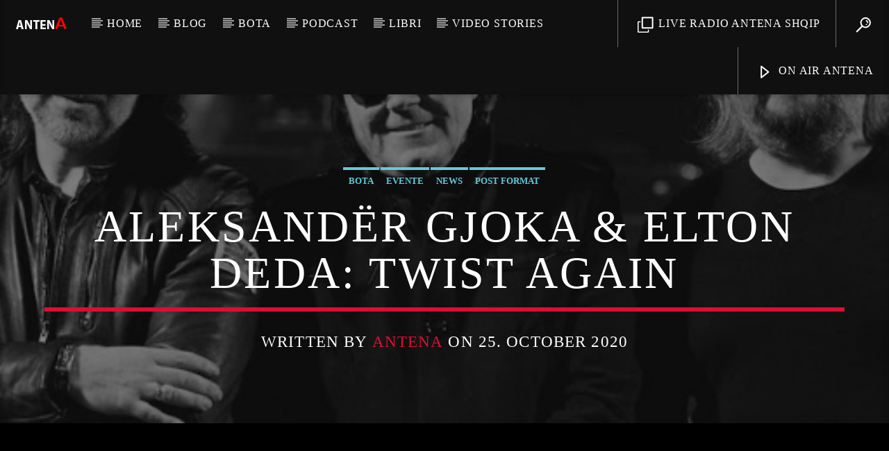

--- FILE ---
content_type: text/html; charset=UTF-8
request_url: https://www.antena.dk/2020/10/25/aleksander-gjoka-elton-deda-twist-again/
body_size: 18134
content:
<!doctype html>
<html class="no-js" lang="en-US">
    <head>
        <meta charset="UTF-8">
        <meta http-equiv="X-UA-Compatible" content="IE=edge">
        <meta name="viewport" content="width=device-width, initial-scale=1.0">
        <title>Aleksandër Gjoka &#038; Elton Deda: Twist Again &#8211; Radio Antena Shqip</title>
<meta name='robots' content='max-image-preview:large' />
<link rel='dns-prefetch' href='//www.youtube.com' />
<link rel='dns-prefetch' href='//s.w.org' />
<link href='https://fonts.gstatic.com' crossorigin rel='preconnect' />
<link rel="alternate" type="application/rss+xml" title="Radio Antena Shqip &raquo; Feed" href="https://www.antena.dk/feed/" />
<link rel="alternate" type="application/rss+xml" title="Radio Antena Shqip &raquo; Comments Feed" href="https://www.antena.dk/comments/feed/" />
<link rel="alternate" type="application/rss+xml" title="Radio Antena Shqip &raquo; Aleksandër Gjoka &#038; Elton Deda: Twist Again Comments Feed" href="https://www.antena.dk/2020/10/25/aleksander-gjoka-elton-deda-twist-again/feed/" />
<script type="text/javascript">
window._wpemojiSettings = {"baseUrl":"https:\/\/s.w.org\/images\/core\/emoji\/14.0.0\/72x72\/","ext":".png","svgUrl":"https:\/\/s.w.org\/images\/core\/emoji\/14.0.0\/svg\/","svgExt":".svg","source":{"concatemoji":"https:\/\/www.antena.dk\/wp-includes\/js\/wp-emoji-release.min.js?ver=6.0.11"}};
/*! This file is auto-generated */
!function(e,a,t){var n,r,o,i=a.createElement("canvas"),p=i.getContext&&i.getContext("2d");function s(e,t){var a=String.fromCharCode,e=(p.clearRect(0,0,i.width,i.height),p.fillText(a.apply(this,e),0,0),i.toDataURL());return p.clearRect(0,0,i.width,i.height),p.fillText(a.apply(this,t),0,0),e===i.toDataURL()}function c(e){var t=a.createElement("script");t.src=e,t.defer=t.type="text/javascript",a.getElementsByTagName("head")[0].appendChild(t)}for(o=Array("flag","emoji"),t.supports={everything:!0,everythingExceptFlag:!0},r=0;r<o.length;r++)t.supports[o[r]]=function(e){if(!p||!p.fillText)return!1;switch(p.textBaseline="top",p.font="600 32px Arial",e){case"flag":return s([127987,65039,8205,9895,65039],[127987,65039,8203,9895,65039])?!1:!s([55356,56826,55356,56819],[55356,56826,8203,55356,56819])&&!s([55356,57332,56128,56423,56128,56418,56128,56421,56128,56430,56128,56423,56128,56447],[55356,57332,8203,56128,56423,8203,56128,56418,8203,56128,56421,8203,56128,56430,8203,56128,56423,8203,56128,56447]);case"emoji":return!s([129777,127995,8205,129778,127999],[129777,127995,8203,129778,127999])}return!1}(o[r]),t.supports.everything=t.supports.everything&&t.supports[o[r]],"flag"!==o[r]&&(t.supports.everythingExceptFlag=t.supports.everythingExceptFlag&&t.supports[o[r]]);t.supports.everythingExceptFlag=t.supports.everythingExceptFlag&&!t.supports.flag,t.DOMReady=!1,t.readyCallback=function(){t.DOMReady=!0},t.supports.everything||(n=function(){t.readyCallback()},a.addEventListener?(a.addEventListener("DOMContentLoaded",n,!1),e.addEventListener("load",n,!1)):(e.attachEvent("onload",n),a.attachEvent("onreadystatechange",function(){"complete"===a.readyState&&t.readyCallback()})),(e=t.source||{}).concatemoji?c(e.concatemoji):e.wpemoji&&e.twemoji&&(c(e.twemoji),c(e.wpemoji)))}(window,document,window._wpemojiSettings);
</script>
<style type="text/css">
img.wp-smiley,
img.emoji {
	display: inline !important;
	border: none !important;
	box-shadow: none !important;
	height: 1em !important;
	width: 1em !important;
	margin: 0 0.07em !important;
	vertical-align: -0.1em !important;
	background: none !important;
	padding: 0 !important;
}
</style>
	<link rel='stylesheet' id='wp-block-library-css'  href='https://www.antena.dk/wp-includes/css/dist/block-library/style.min.css?ver=6.0.11' type='text/css' media='all' />
<style id='global-styles-inline-css' type='text/css'>
body{--wp--preset--color--black: #000000;--wp--preset--color--cyan-bluish-gray: #abb8c3;--wp--preset--color--white: #ffffff;--wp--preset--color--pale-pink: #f78da7;--wp--preset--color--vivid-red: #cf2e2e;--wp--preset--color--luminous-vivid-orange: #ff6900;--wp--preset--color--luminous-vivid-amber: #fcb900;--wp--preset--color--light-green-cyan: #7bdcb5;--wp--preset--color--vivid-green-cyan: #00d084;--wp--preset--color--pale-cyan-blue: #8ed1fc;--wp--preset--color--vivid-cyan-blue: #0693e3;--wp--preset--color--vivid-purple: #9b51e0;--wp--preset--gradient--vivid-cyan-blue-to-vivid-purple: linear-gradient(135deg,rgba(6,147,227,1) 0%,rgb(155,81,224) 100%);--wp--preset--gradient--light-green-cyan-to-vivid-green-cyan: linear-gradient(135deg,rgb(122,220,180) 0%,rgb(0,208,130) 100%);--wp--preset--gradient--luminous-vivid-amber-to-luminous-vivid-orange: linear-gradient(135deg,rgba(252,185,0,1) 0%,rgba(255,105,0,1) 100%);--wp--preset--gradient--luminous-vivid-orange-to-vivid-red: linear-gradient(135deg,rgba(255,105,0,1) 0%,rgb(207,46,46) 100%);--wp--preset--gradient--very-light-gray-to-cyan-bluish-gray: linear-gradient(135deg,rgb(238,238,238) 0%,rgb(169,184,195) 100%);--wp--preset--gradient--cool-to-warm-spectrum: linear-gradient(135deg,rgb(74,234,220) 0%,rgb(151,120,209) 20%,rgb(207,42,186) 40%,rgb(238,44,130) 60%,rgb(251,105,98) 80%,rgb(254,248,76) 100%);--wp--preset--gradient--blush-light-purple: linear-gradient(135deg,rgb(255,206,236) 0%,rgb(152,150,240) 100%);--wp--preset--gradient--blush-bordeaux: linear-gradient(135deg,rgb(254,205,165) 0%,rgb(254,45,45) 50%,rgb(107,0,62) 100%);--wp--preset--gradient--luminous-dusk: linear-gradient(135deg,rgb(255,203,112) 0%,rgb(199,81,192) 50%,rgb(65,88,208) 100%);--wp--preset--gradient--pale-ocean: linear-gradient(135deg,rgb(255,245,203) 0%,rgb(182,227,212) 50%,rgb(51,167,181) 100%);--wp--preset--gradient--electric-grass: linear-gradient(135deg,rgb(202,248,128) 0%,rgb(113,206,126) 100%);--wp--preset--gradient--midnight: linear-gradient(135deg,rgb(2,3,129) 0%,rgb(40,116,252) 100%);--wp--preset--duotone--dark-grayscale: url('#wp-duotone-dark-grayscale');--wp--preset--duotone--grayscale: url('#wp-duotone-grayscale');--wp--preset--duotone--purple-yellow: url('#wp-duotone-purple-yellow');--wp--preset--duotone--blue-red: url('#wp-duotone-blue-red');--wp--preset--duotone--midnight: url('#wp-duotone-midnight');--wp--preset--duotone--magenta-yellow: url('#wp-duotone-magenta-yellow');--wp--preset--duotone--purple-green: url('#wp-duotone-purple-green');--wp--preset--duotone--blue-orange: url('#wp-duotone-blue-orange');--wp--preset--font-size--small: 13px;--wp--preset--font-size--medium: 20px;--wp--preset--font-size--large: 36px;--wp--preset--font-size--x-large: 42px;}.has-black-color{color: var(--wp--preset--color--black) !important;}.has-cyan-bluish-gray-color{color: var(--wp--preset--color--cyan-bluish-gray) !important;}.has-white-color{color: var(--wp--preset--color--white) !important;}.has-pale-pink-color{color: var(--wp--preset--color--pale-pink) !important;}.has-vivid-red-color{color: var(--wp--preset--color--vivid-red) !important;}.has-luminous-vivid-orange-color{color: var(--wp--preset--color--luminous-vivid-orange) !important;}.has-luminous-vivid-amber-color{color: var(--wp--preset--color--luminous-vivid-amber) !important;}.has-light-green-cyan-color{color: var(--wp--preset--color--light-green-cyan) !important;}.has-vivid-green-cyan-color{color: var(--wp--preset--color--vivid-green-cyan) !important;}.has-pale-cyan-blue-color{color: var(--wp--preset--color--pale-cyan-blue) !important;}.has-vivid-cyan-blue-color{color: var(--wp--preset--color--vivid-cyan-blue) !important;}.has-vivid-purple-color{color: var(--wp--preset--color--vivid-purple) !important;}.has-black-background-color{background-color: var(--wp--preset--color--black) !important;}.has-cyan-bluish-gray-background-color{background-color: var(--wp--preset--color--cyan-bluish-gray) !important;}.has-white-background-color{background-color: var(--wp--preset--color--white) !important;}.has-pale-pink-background-color{background-color: var(--wp--preset--color--pale-pink) !important;}.has-vivid-red-background-color{background-color: var(--wp--preset--color--vivid-red) !important;}.has-luminous-vivid-orange-background-color{background-color: var(--wp--preset--color--luminous-vivid-orange) !important;}.has-luminous-vivid-amber-background-color{background-color: var(--wp--preset--color--luminous-vivid-amber) !important;}.has-light-green-cyan-background-color{background-color: var(--wp--preset--color--light-green-cyan) !important;}.has-vivid-green-cyan-background-color{background-color: var(--wp--preset--color--vivid-green-cyan) !important;}.has-pale-cyan-blue-background-color{background-color: var(--wp--preset--color--pale-cyan-blue) !important;}.has-vivid-cyan-blue-background-color{background-color: var(--wp--preset--color--vivid-cyan-blue) !important;}.has-vivid-purple-background-color{background-color: var(--wp--preset--color--vivid-purple) !important;}.has-black-border-color{border-color: var(--wp--preset--color--black) !important;}.has-cyan-bluish-gray-border-color{border-color: var(--wp--preset--color--cyan-bluish-gray) !important;}.has-white-border-color{border-color: var(--wp--preset--color--white) !important;}.has-pale-pink-border-color{border-color: var(--wp--preset--color--pale-pink) !important;}.has-vivid-red-border-color{border-color: var(--wp--preset--color--vivid-red) !important;}.has-luminous-vivid-orange-border-color{border-color: var(--wp--preset--color--luminous-vivid-orange) !important;}.has-luminous-vivid-amber-border-color{border-color: var(--wp--preset--color--luminous-vivid-amber) !important;}.has-light-green-cyan-border-color{border-color: var(--wp--preset--color--light-green-cyan) !important;}.has-vivid-green-cyan-border-color{border-color: var(--wp--preset--color--vivid-green-cyan) !important;}.has-pale-cyan-blue-border-color{border-color: var(--wp--preset--color--pale-cyan-blue) !important;}.has-vivid-cyan-blue-border-color{border-color: var(--wp--preset--color--vivid-cyan-blue) !important;}.has-vivid-purple-border-color{border-color: var(--wp--preset--color--vivid-purple) !important;}.has-vivid-cyan-blue-to-vivid-purple-gradient-background{background: var(--wp--preset--gradient--vivid-cyan-blue-to-vivid-purple) !important;}.has-light-green-cyan-to-vivid-green-cyan-gradient-background{background: var(--wp--preset--gradient--light-green-cyan-to-vivid-green-cyan) !important;}.has-luminous-vivid-amber-to-luminous-vivid-orange-gradient-background{background: var(--wp--preset--gradient--luminous-vivid-amber-to-luminous-vivid-orange) !important;}.has-luminous-vivid-orange-to-vivid-red-gradient-background{background: var(--wp--preset--gradient--luminous-vivid-orange-to-vivid-red) !important;}.has-very-light-gray-to-cyan-bluish-gray-gradient-background{background: var(--wp--preset--gradient--very-light-gray-to-cyan-bluish-gray) !important;}.has-cool-to-warm-spectrum-gradient-background{background: var(--wp--preset--gradient--cool-to-warm-spectrum) !important;}.has-blush-light-purple-gradient-background{background: var(--wp--preset--gradient--blush-light-purple) !important;}.has-blush-bordeaux-gradient-background{background: var(--wp--preset--gradient--blush-bordeaux) !important;}.has-luminous-dusk-gradient-background{background: var(--wp--preset--gradient--luminous-dusk) !important;}.has-pale-ocean-gradient-background{background: var(--wp--preset--gradient--pale-ocean) !important;}.has-electric-grass-gradient-background{background: var(--wp--preset--gradient--electric-grass) !important;}.has-midnight-gradient-background{background: var(--wp--preset--gradient--midnight) !important;}.has-small-font-size{font-size: var(--wp--preset--font-size--small) !important;}.has-medium-font-size{font-size: var(--wp--preset--font-size--medium) !important;}.has-large-font-size{font-size: var(--wp--preset--font-size--large) !important;}.has-x-large-font-size{font-size: var(--wp--preset--font-size--x-large) !important;}
</style>
<link rel='stylesheet' id='oc_cb_css_fr-css'  href='https://www.antena.dk/wp-content/plugins/onecom-themes-plugins/assets/min-css/cookie-banner-frontend.min.css?ver=6.0.11' type='text/css' media='all' />
<link rel='stylesheet' id='qt_ajax_pageload_style-css'  href='https://www.antena.dk/wp-content/plugins/qt-ajax-pageload/qt-apl-style.css?ver=6.0.11' type='text/css' media='all' />
<link rel='stylesheet' id='QtswipeStyle-css'  href='https://www.antena.dk/wp-content/plugins/qt-swipebox/swipebox/css/swipebox.min.css?ver=6.0.11' type='text/css' media='all' />
<link rel='stylesheet' id='vdl_css-css'  href='https://www.antena.dk/wp-content/plugins/qt-videogalleries/assets/style.css?ver=6.0.11' type='text/css' media='all' />
<link rel='stylesheet' id='rs-plugin-settings-css'  href='https://www.antena.dk/wp-content/plugins/revslider/public/assets/css/settings.css?ver=5.4.8.3' type='text/css' media='all' />
<style id='rs-plugin-settings-inline-css' type='text/css'>
#rs-demo-id {}
</style>
<link rel='stylesheet' id='parent-style-css'  href='https://www.antena.dk/wp-content/themes/onair2/style.css?ver=6.0.11' type='text/css' media='all' />
<link rel='stylesheet' id='child-style-css'  href='https://www.antena.dk/wp-content/themes/onair2-child/style.css?ver=6.0.11' type='text/css' media='all' />
<link rel='stylesheet' id='mediaelement-css'  href='https://www.antena.dk/wp-includes/js/mediaelement/mediaelementplayer-legacy.min.css?ver=4.2.16' type='text/css' media='all' />
<link rel='stylesheet' id='wp-mediaelement-css'  href='https://www.antena.dk/wp-includes/js/mediaelement/wp-mediaelement.min.css?ver=6.0.11' type='text/css' media='all' />
<link rel='stylesheet' id='dripicons-css'  href='https://www.antena.dk/wp-content/themes/onair2/fonts/dripicons/webfont.css?ver=1.0.0' type='text/css' media='all' />
<link rel='stylesheet' id='qantumthemes_qticons-css'  href='https://www.antena.dk/wp-content/themes/onair2/fonts/qticons/qticons.css?ver=1.0.0' type='text/css' media='all' />
<link rel='stylesheet' id='slick-css'  href='https://www.antena.dk/wp-content/themes/onair2/components/slick/slick.css?ver=1.0.0' type='text/css' media='all' />
<link rel='stylesheet' id='swipebox-css'  href='https://www.antena.dk/wp-content/themes/onair2/components/swipebox/src/css/swipebox.min.css?ver=1.0.0' type='text/css' media='all' />
<link rel='stylesheet' id='classycountdown-css'  href='https://www.antena.dk/wp-content/themes/onair2/components/countdown/css/jquery.classycountdown.css?ver=1.0.0' type='text/css' media='all' />
<link rel='stylesheet' id='flashblock-css'  href='https://www.antena.dk/wp-content/themes/onair2/components/soundmanager/templates/qtradio-player/css/flashblock.css?ver=1.0.0' type='text/css' media='all' />
<link rel='stylesheet' id='qantumthemes_volume-css'  href='https://www.antena.dk/wp-content/themes/onair2/components/soundmanager/templates/qtradio-player/css/qt-360player-volume.css?ver=1.0.0' type='text/css' media='all' />
<link rel='stylesheet' id='qantumthemes_main-css'  href='https://www.antena.dk/wp-content/themes/onair2/css/qt-main.css?ver=1.0.0' type='text/css' media='all' />
<link rel='stylesheet' id='vc_tta_style-css'  href='https://www.antena.dk/wp-content/plugins/js_composer/assets/css/js_composer_tta.min.css?ver=6.5.0' type='text/css' media='all' />
<link rel='stylesheet' id='vc_animate-css-css'  href='https://www.antena.dk/wp-content/plugins/js_composer/assets/lib/bower/animate-css/animate.min.css?ver=6.5.0' type='text/css' media='all' />
<link rel='stylesheet' id='js_composer_front-css'  href='https://www.antena.dk/wp-content/plugins/js_composer/assets/css/js_composer.min.css?ver=6.5.0' type='text/css' media='all' />
<script type='text/javascript' src='https://www.antena.dk/wp-includes/js/jquery/jquery.min.js?ver=3.6.0' id='jquery-core-js'></script>
<script type='text/javascript' src='https://www.antena.dk/wp-includes/js/jquery/jquery-migrate.min.js?ver=3.3.2' id='jquery-migrate-js'></script>
<script type='text/javascript' src='https://usercontent.one/wp/www.antena.dk/wp-content/plugins/revslider/public/assets/js/jquery.themepunch.tools.min.js?ver=5.4.8.3' id='tp-tools-js'></script>
<script type='text/javascript' src='https://usercontent.one/wp/www.antena.dk/wp-content/plugins/revslider/public/assets/js/jquery.themepunch.revolution.min.js?ver=5.4.8.3' id='revmin-js'></script>
<link rel="https://api.w.org/" href="https://www.antena.dk/wp-json/" /><link rel="alternate" type="application/json" href="https://www.antena.dk/wp-json/wp/v2/posts/97" /><link rel="EditURI" type="application/rsd+xml" title="RSD" href="https://www.antena.dk/xmlrpc.php?rsd" />
<link rel="wlwmanifest" type="application/wlwmanifest+xml" href="https://www.antena.dk/wp-includes/wlwmanifest.xml" /> 
<meta name="generator" content="WordPress 6.0.11" />
<link rel="canonical" href="https://www.antena.dk/2020/10/25/aleksander-gjoka-elton-deda-twist-again/" />
<link rel='shortlink' href='https://www.antena.dk/?p=97' />
<link rel="alternate" type="application/json+oembed" href="https://www.antena.dk/wp-json/oembed/1.0/embed?url=https%3A%2F%2Fwww.antena.dk%2F2020%2F10%2F25%2Faleksander-gjoka-elton-deda-twist-again%2F" />
<link rel="alternate" type="text/xml+oembed" href="https://www.antena.dk/wp-json/oembed/1.0/embed?url=https%3A%2F%2Fwww.antena.dk%2F2020%2F10%2F25%2Faleksander-gjoka-elton-deda-twist-again%2F&#038;format=xml" />
<style>[class*=" icon-oc-"],[class^=icon-oc-]{speak:none;font-style:normal;font-weight:400;font-variant:normal;text-transform:none;line-height:1;-webkit-font-smoothing:antialiased;-moz-osx-font-smoothing:grayscale}.icon-oc-one-com-white-32px-fill:before{content:"901"}.icon-oc-one-com:before{content:"900"}#one-com-icon,.toplevel_page_onecom-wp .wp-menu-image{speak:none;display:flex;align-items:center;justify-content:center;text-transform:none;line-height:1;-webkit-font-smoothing:antialiased;-moz-osx-font-smoothing:grayscale}.onecom-wp-admin-bar-item>a,.toplevel_page_onecom-wp>.wp-menu-name{font-size:16px;font-weight:400;line-height:1}.toplevel_page_onecom-wp>.wp-menu-name img{width:69px;height:9px;}.wp-submenu-wrap.wp-submenu>.wp-submenu-head>img{width:88px;height:auto}.onecom-wp-admin-bar-item>a img{height:7px!important}.onecom-wp-admin-bar-item>a img,.toplevel_page_onecom-wp>.wp-menu-name img{opacity:.8}.onecom-wp-admin-bar-item.hover>a img,.toplevel_page_onecom-wp.wp-has-current-submenu>.wp-menu-name img,li.opensub>a.toplevel_page_onecom-wp>.wp-menu-name img{opacity:1}#one-com-icon:before,.onecom-wp-admin-bar-item>a:before,.toplevel_page_onecom-wp>.wp-menu-image:before{content:'';position:static!important;background-color:rgba(240,245,250,.4);border-radius:102px;width:18px;height:18px;padding:0!important}.onecom-wp-admin-bar-item>a:before{width:14px;height:14px}.onecom-wp-admin-bar-item.hover>a:before,.toplevel_page_onecom-wp.opensub>a>.wp-menu-image:before,.toplevel_page_onecom-wp.wp-has-current-submenu>.wp-menu-image:before{background-color:#76b82a}.onecom-wp-admin-bar-item>a{display:inline-flex!important;align-items:center;justify-content:center}#one-com-logo-wrapper{font-size:4em}#one-com-icon{vertical-align:middle}</style><meta name="generator" content="Powered by WPBakery Page Builder - drag and drop page builder for WordPress."/>
<meta name="generator" content="Powered by Slider Revolution 5.4.8.3 - responsive, Mobile-Friendly Slider Plugin for WordPress with comfortable drag and drop interface." />
<link rel="icon" href="https://usercontent.one/wp/www.antena.dk/wp-content/uploads/2021/01/logoantena.png" sizes="32x32" />
<link rel="icon" href="https://usercontent.one/wp/www.antena.dk/wp-content/uploads/2021/01/logoantena.png" sizes="192x192" />
<link rel="apple-touch-icon" href="https://usercontent.one/wp/www.antena.dk/wp-content/uploads/2021/01/logoantena.png" />
<meta name="msapplication-TileImage" content="https://usercontent.one/wp/www.antena.dk/wp-content/uploads/2021/01/logoantena.png" />
<script type="text/javascript">function setREVStartSize(e){									
						try{ e.c=jQuery(e.c);var i=jQuery(window).width(),t=9999,r=0,n=0,l=0,f=0,s=0,h=0;
							if(e.responsiveLevels&&(jQuery.each(e.responsiveLevels,function(e,f){f>i&&(t=r=f,l=e),i>f&&f>r&&(r=f,n=e)}),t>r&&(l=n)),f=e.gridheight[l]||e.gridheight[0]||e.gridheight,s=e.gridwidth[l]||e.gridwidth[0]||e.gridwidth,h=i/s,h=h>1?1:h,f=Math.round(h*f),"fullscreen"==e.sliderLayout){var u=(e.c.width(),jQuery(window).height());if(void 0!=e.fullScreenOffsetContainer){var c=e.fullScreenOffsetContainer.split(",");if (c) jQuery.each(c,function(e,i){u=jQuery(i).length>0?u-jQuery(i).outerHeight(!0):u}),e.fullScreenOffset.split("%").length>1&&void 0!=e.fullScreenOffset&&e.fullScreenOffset.length>0?u-=jQuery(window).height()*parseInt(e.fullScreenOffset,0)/100:void 0!=e.fullScreenOffset&&e.fullScreenOffset.length>0&&(u-=parseInt(e.fullScreenOffset,0))}f=u}else void 0!=e.minHeight&&f<e.minHeight&&(f=e.minHeight);e.c.closest(".rev_slider_wrapper").css({height:f})					
						}catch(d){console.log("Failure at Presize of Slider:"+d)}						
					};</script>
		<style type="text/css" id="wp-custom-css">
			.qt-archive-events .type-event {
	margin-bottom: 20px;
}
.qt-archive-events .type-event:last-child {
		margin-bottom: 0;
	}
		</style>
		<style id="kirki-inline-styles">body, html{font-family:Open Sans;font-weight:400;}strong{font-family:Open Sans;font-weight:700;}h1, h2, h3, h4, h5, h6, .qt-btn, .qt-capfont, caption, .qt-title{font-family:Khand;font-weight:500;letter-spacing:0.05em;text-transform:uppercase;}.qt-menubar-top, .qt-menubar, .qt-side-nav, .qt-menu-footer{font-family:Khand;font-weight:400;letter-spacing:0.05em;text-transform:uppercase;}/* cyrillic-ext */
@font-face {
  font-family: 'Open Sans';
  font-style: normal;
  font-weight: 400;
  font-stretch: normal;
  font-display: swap;
  src: url(https://usercontent.one/wp/www.antena.dk/wp-content/fonts/open-sans/font) format('woff');
  unicode-range: U+0460-052F, U+1C80-1C8A, U+20B4, U+2DE0-2DFF, U+A640-A69F, U+FE2E-FE2F;
}
/* cyrillic */
@font-face {
  font-family: 'Open Sans';
  font-style: normal;
  font-weight: 400;
  font-stretch: normal;
  font-display: swap;
  src: url(https://usercontent.one/wp/www.antena.dk/wp-content/fonts/open-sans/font) format('woff');
  unicode-range: U+0301, U+0400-045F, U+0490-0491, U+04B0-04B1, U+2116;
}
/* greek-ext */
@font-face {
  font-family: 'Open Sans';
  font-style: normal;
  font-weight: 400;
  font-stretch: normal;
  font-display: swap;
  src: url(https://usercontent.one/wp/www.antena.dk/wp-content/fonts/open-sans/font) format('woff');
  unicode-range: U+1F00-1FFF;
}
/* greek */
@font-face {
  font-family: 'Open Sans';
  font-style: normal;
  font-weight: 400;
  font-stretch: normal;
  font-display: swap;
  src: url(https://usercontent.one/wp/www.antena.dk/wp-content/fonts/open-sans/font) format('woff');
  unicode-range: U+0370-0377, U+037A-037F, U+0384-038A, U+038C, U+038E-03A1, U+03A3-03FF;
}
/* hebrew */
@font-face {
  font-family: 'Open Sans';
  font-style: normal;
  font-weight: 400;
  font-stretch: normal;
  font-display: swap;
  src: url(https://usercontent.one/wp/www.antena.dk/wp-content/fonts/open-sans/font) format('woff');
  unicode-range: U+0307-0308, U+0590-05FF, U+200C-2010, U+20AA, U+25CC, U+FB1D-FB4F;
}
/* math */
@font-face {
  font-family: 'Open Sans';
  font-style: normal;
  font-weight: 400;
  font-stretch: normal;
  font-display: swap;
  src: url(https://usercontent.one/wp/www.antena.dk/wp-content/fonts/open-sans/font) format('woff');
  unicode-range: U+0302-0303, U+0305, U+0307-0308, U+0310, U+0312, U+0315, U+031A, U+0326-0327, U+032C, U+032F-0330, U+0332-0333, U+0338, U+033A, U+0346, U+034D, U+0391-03A1, U+03A3-03A9, U+03B1-03C9, U+03D1, U+03D5-03D6, U+03F0-03F1, U+03F4-03F5, U+2016-2017, U+2034-2038, U+203C, U+2040, U+2043, U+2047, U+2050, U+2057, U+205F, U+2070-2071, U+2074-208E, U+2090-209C, U+20D0-20DC, U+20E1, U+20E5-20EF, U+2100-2112, U+2114-2115, U+2117-2121, U+2123-214F, U+2190, U+2192, U+2194-21AE, U+21B0-21E5, U+21F1-21F2, U+21F4-2211, U+2213-2214, U+2216-22FF, U+2308-230B, U+2310, U+2319, U+231C-2321, U+2336-237A, U+237C, U+2395, U+239B-23B7, U+23D0, U+23DC-23E1, U+2474-2475, U+25AF, U+25B3, U+25B7, U+25BD, U+25C1, U+25CA, U+25CC, U+25FB, U+266D-266F, U+27C0-27FF, U+2900-2AFF, U+2B0E-2B11, U+2B30-2B4C, U+2BFE, U+3030, U+FF5B, U+FF5D, U+1D400-1D7FF, U+1EE00-1EEFF;
}
/* symbols */
@font-face {
  font-family: 'Open Sans';
  font-style: normal;
  font-weight: 400;
  font-stretch: normal;
  font-display: swap;
  src: url(https://usercontent.one/wp/www.antena.dk/wp-content/fonts/open-sans/font) format('woff');
  unicode-range: U+0001-000C, U+000E-001F, U+007F-009F, U+20DD-20E0, U+20E2-20E4, U+2150-218F, U+2190, U+2192, U+2194-2199, U+21AF, U+21E6-21F0, U+21F3, U+2218-2219, U+2299, U+22C4-22C6, U+2300-243F, U+2440-244A, U+2460-24FF, U+25A0-27BF, U+2800-28FF, U+2921-2922, U+2981, U+29BF, U+29EB, U+2B00-2BFF, U+4DC0-4DFF, U+FFF9-FFFB, U+10140-1018E, U+10190-1019C, U+101A0, U+101D0-101FD, U+102E0-102FB, U+10E60-10E7E, U+1D2C0-1D2D3, U+1D2E0-1D37F, U+1F000-1F0FF, U+1F100-1F1AD, U+1F1E6-1F1FF, U+1F30D-1F30F, U+1F315, U+1F31C, U+1F31E, U+1F320-1F32C, U+1F336, U+1F378, U+1F37D, U+1F382, U+1F393-1F39F, U+1F3A7-1F3A8, U+1F3AC-1F3AF, U+1F3C2, U+1F3C4-1F3C6, U+1F3CA-1F3CE, U+1F3D4-1F3E0, U+1F3ED, U+1F3F1-1F3F3, U+1F3F5-1F3F7, U+1F408, U+1F415, U+1F41F, U+1F426, U+1F43F, U+1F441-1F442, U+1F444, U+1F446-1F449, U+1F44C-1F44E, U+1F453, U+1F46A, U+1F47D, U+1F4A3, U+1F4B0, U+1F4B3, U+1F4B9, U+1F4BB, U+1F4BF, U+1F4C8-1F4CB, U+1F4D6, U+1F4DA, U+1F4DF, U+1F4E3-1F4E6, U+1F4EA-1F4ED, U+1F4F7, U+1F4F9-1F4FB, U+1F4FD-1F4FE, U+1F503, U+1F507-1F50B, U+1F50D, U+1F512-1F513, U+1F53E-1F54A, U+1F54F-1F5FA, U+1F610, U+1F650-1F67F, U+1F687, U+1F68D, U+1F691, U+1F694, U+1F698, U+1F6AD, U+1F6B2, U+1F6B9-1F6BA, U+1F6BC, U+1F6C6-1F6CF, U+1F6D3-1F6D7, U+1F6E0-1F6EA, U+1F6F0-1F6F3, U+1F6F7-1F6FC, U+1F700-1F7FF, U+1F800-1F80B, U+1F810-1F847, U+1F850-1F859, U+1F860-1F887, U+1F890-1F8AD, U+1F8B0-1F8BB, U+1F8C0-1F8C1, U+1F900-1F90B, U+1F93B, U+1F946, U+1F984, U+1F996, U+1F9E9, U+1FA00-1FA6F, U+1FA70-1FA7C, U+1FA80-1FA89, U+1FA8F-1FAC6, U+1FACE-1FADC, U+1FADF-1FAE9, U+1FAF0-1FAF8, U+1FB00-1FBFF;
}
/* vietnamese */
@font-face {
  font-family: 'Open Sans';
  font-style: normal;
  font-weight: 400;
  font-stretch: normal;
  font-display: swap;
  src: url(https://usercontent.one/wp/www.antena.dk/wp-content/fonts/open-sans/font) format('woff');
  unicode-range: U+0102-0103, U+0110-0111, U+0128-0129, U+0168-0169, U+01A0-01A1, U+01AF-01B0, U+0300-0301, U+0303-0304, U+0308-0309, U+0323, U+0329, U+1EA0-1EF9, U+20AB;
}
/* latin-ext */
@font-face {
  font-family: 'Open Sans';
  font-style: normal;
  font-weight: 400;
  font-stretch: normal;
  font-display: swap;
  src: url(https://usercontent.one/wp/www.antena.dk/wp-content/fonts/open-sans/font) format('woff');
  unicode-range: U+0100-02BA, U+02BD-02C5, U+02C7-02CC, U+02CE-02D7, U+02DD-02FF, U+0304, U+0308, U+0329, U+1D00-1DBF, U+1E00-1E9F, U+1EF2-1EFF, U+2020, U+20A0-20AB, U+20AD-20C0, U+2113, U+2C60-2C7F, U+A720-A7FF;
}
/* latin */
@font-face {
  font-family: 'Open Sans';
  font-style: normal;
  font-weight: 400;
  font-stretch: normal;
  font-display: swap;
  src: url(https://usercontent.one/wp/www.antena.dk/wp-content/fonts/open-sans/font) format('woff');
  unicode-range: U+0000-00FF, U+0131, U+0152-0153, U+02BB-02BC, U+02C6, U+02DA, U+02DC, U+0304, U+0308, U+0329, U+2000-206F, U+20AC, U+2122, U+2191, U+2193, U+2212, U+2215, U+FEFF, U+FFFD;
}
/* cyrillic-ext */
@font-face {
  font-family: 'Open Sans';
  font-style: normal;
  font-weight: 700;
  font-stretch: normal;
  font-display: swap;
  src: url(https://usercontent.one/wp/www.antena.dk/wp-content/fonts/open-sans/font) format('woff');
  unicode-range: U+0460-052F, U+1C80-1C8A, U+20B4, U+2DE0-2DFF, U+A640-A69F, U+FE2E-FE2F;
}
/* cyrillic */
@font-face {
  font-family: 'Open Sans';
  font-style: normal;
  font-weight: 700;
  font-stretch: normal;
  font-display: swap;
  src: url(https://usercontent.one/wp/www.antena.dk/wp-content/fonts/open-sans/font) format('woff');
  unicode-range: U+0301, U+0400-045F, U+0490-0491, U+04B0-04B1, U+2116;
}
/* greek-ext */
@font-face {
  font-family: 'Open Sans';
  font-style: normal;
  font-weight: 700;
  font-stretch: normal;
  font-display: swap;
  src: url(https://usercontent.one/wp/www.antena.dk/wp-content/fonts/open-sans/font) format('woff');
  unicode-range: U+1F00-1FFF;
}
/* greek */
@font-face {
  font-family: 'Open Sans';
  font-style: normal;
  font-weight: 700;
  font-stretch: normal;
  font-display: swap;
  src: url(https://usercontent.one/wp/www.antena.dk/wp-content/fonts/open-sans/font) format('woff');
  unicode-range: U+0370-0377, U+037A-037F, U+0384-038A, U+038C, U+038E-03A1, U+03A3-03FF;
}
/* hebrew */
@font-face {
  font-family: 'Open Sans';
  font-style: normal;
  font-weight: 700;
  font-stretch: normal;
  font-display: swap;
  src: url(https://usercontent.one/wp/www.antena.dk/wp-content/fonts/open-sans/font) format('woff');
  unicode-range: U+0307-0308, U+0590-05FF, U+200C-2010, U+20AA, U+25CC, U+FB1D-FB4F;
}
/* math */
@font-face {
  font-family: 'Open Sans';
  font-style: normal;
  font-weight: 700;
  font-stretch: normal;
  font-display: swap;
  src: url(https://usercontent.one/wp/www.antena.dk/wp-content/fonts/open-sans/font) format('woff');
  unicode-range: U+0302-0303, U+0305, U+0307-0308, U+0310, U+0312, U+0315, U+031A, U+0326-0327, U+032C, U+032F-0330, U+0332-0333, U+0338, U+033A, U+0346, U+034D, U+0391-03A1, U+03A3-03A9, U+03B1-03C9, U+03D1, U+03D5-03D6, U+03F0-03F1, U+03F4-03F5, U+2016-2017, U+2034-2038, U+203C, U+2040, U+2043, U+2047, U+2050, U+2057, U+205F, U+2070-2071, U+2074-208E, U+2090-209C, U+20D0-20DC, U+20E1, U+20E5-20EF, U+2100-2112, U+2114-2115, U+2117-2121, U+2123-214F, U+2190, U+2192, U+2194-21AE, U+21B0-21E5, U+21F1-21F2, U+21F4-2211, U+2213-2214, U+2216-22FF, U+2308-230B, U+2310, U+2319, U+231C-2321, U+2336-237A, U+237C, U+2395, U+239B-23B7, U+23D0, U+23DC-23E1, U+2474-2475, U+25AF, U+25B3, U+25B7, U+25BD, U+25C1, U+25CA, U+25CC, U+25FB, U+266D-266F, U+27C0-27FF, U+2900-2AFF, U+2B0E-2B11, U+2B30-2B4C, U+2BFE, U+3030, U+FF5B, U+FF5D, U+1D400-1D7FF, U+1EE00-1EEFF;
}
/* symbols */
@font-face {
  font-family: 'Open Sans';
  font-style: normal;
  font-weight: 700;
  font-stretch: normal;
  font-display: swap;
  src: url(https://usercontent.one/wp/www.antena.dk/wp-content/fonts/open-sans/font) format('woff');
  unicode-range: U+0001-000C, U+000E-001F, U+007F-009F, U+20DD-20E0, U+20E2-20E4, U+2150-218F, U+2190, U+2192, U+2194-2199, U+21AF, U+21E6-21F0, U+21F3, U+2218-2219, U+2299, U+22C4-22C6, U+2300-243F, U+2440-244A, U+2460-24FF, U+25A0-27BF, U+2800-28FF, U+2921-2922, U+2981, U+29BF, U+29EB, U+2B00-2BFF, U+4DC0-4DFF, U+FFF9-FFFB, U+10140-1018E, U+10190-1019C, U+101A0, U+101D0-101FD, U+102E0-102FB, U+10E60-10E7E, U+1D2C0-1D2D3, U+1D2E0-1D37F, U+1F000-1F0FF, U+1F100-1F1AD, U+1F1E6-1F1FF, U+1F30D-1F30F, U+1F315, U+1F31C, U+1F31E, U+1F320-1F32C, U+1F336, U+1F378, U+1F37D, U+1F382, U+1F393-1F39F, U+1F3A7-1F3A8, U+1F3AC-1F3AF, U+1F3C2, U+1F3C4-1F3C6, U+1F3CA-1F3CE, U+1F3D4-1F3E0, U+1F3ED, U+1F3F1-1F3F3, U+1F3F5-1F3F7, U+1F408, U+1F415, U+1F41F, U+1F426, U+1F43F, U+1F441-1F442, U+1F444, U+1F446-1F449, U+1F44C-1F44E, U+1F453, U+1F46A, U+1F47D, U+1F4A3, U+1F4B0, U+1F4B3, U+1F4B9, U+1F4BB, U+1F4BF, U+1F4C8-1F4CB, U+1F4D6, U+1F4DA, U+1F4DF, U+1F4E3-1F4E6, U+1F4EA-1F4ED, U+1F4F7, U+1F4F9-1F4FB, U+1F4FD-1F4FE, U+1F503, U+1F507-1F50B, U+1F50D, U+1F512-1F513, U+1F53E-1F54A, U+1F54F-1F5FA, U+1F610, U+1F650-1F67F, U+1F687, U+1F68D, U+1F691, U+1F694, U+1F698, U+1F6AD, U+1F6B2, U+1F6B9-1F6BA, U+1F6BC, U+1F6C6-1F6CF, U+1F6D3-1F6D7, U+1F6E0-1F6EA, U+1F6F0-1F6F3, U+1F6F7-1F6FC, U+1F700-1F7FF, U+1F800-1F80B, U+1F810-1F847, U+1F850-1F859, U+1F860-1F887, U+1F890-1F8AD, U+1F8B0-1F8BB, U+1F8C0-1F8C1, U+1F900-1F90B, U+1F93B, U+1F946, U+1F984, U+1F996, U+1F9E9, U+1FA00-1FA6F, U+1FA70-1FA7C, U+1FA80-1FA89, U+1FA8F-1FAC6, U+1FACE-1FADC, U+1FADF-1FAE9, U+1FAF0-1FAF8, U+1FB00-1FBFF;
}
/* vietnamese */
@font-face {
  font-family: 'Open Sans';
  font-style: normal;
  font-weight: 700;
  font-stretch: normal;
  font-display: swap;
  src: url(https://usercontent.one/wp/www.antena.dk/wp-content/fonts/open-sans/font) format('woff');
  unicode-range: U+0102-0103, U+0110-0111, U+0128-0129, U+0168-0169, U+01A0-01A1, U+01AF-01B0, U+0300-0301, U+0303-0304, U+0308-0309, U+0323, U+0329, U+1EA0-1EF9, U+20AB;
}
/* latin-ext */
@font-face {
  font-family: 'Open Sans';
  font-style: normal;
  font-weight: 700;
  font-stretch: normal;
  font-display: swap;
  src: url(https://usercontent.one/wp/www.antena.dk/wp-content/fonts/open-sans/font) format('woff');
  unicode-range: U+0100-02BA, U+02BD-02C5, U+02C7-02CC, U+02CE-02D7, U+02DD-02FF, U+0304, U+0308, U+0329, U+1D00-1DBF, U+1E00-1E9F, U+1EF2-1EFF, U+2020, U+20A0-20AB, U+20AD-20C0, U+2113, U+2C60-2C7F, U+A720-A7FF;
}
/* latin */
@font-face {
  font-family: 'Open Sans';
  font-style: normal;
  font-weight: 700;
  font-stretch: normal;
  font-display: swap;
  src: url(https://usercontent.one/wp/www.antena.dk/wp-content/fonts/open-sans/font) format('woff');
  unicode-range: U+0000-00FF, U+0131, U+0152-0153, U+02BB-02BC, U+02C6, U+02DA, U+02DC, U+0304, U+0308, U+0329, U+2000-206F, U+20AC, U+2122, U+2191, U+2193, U+2212, U+2215, U+FEFF, U+FFFD;
}/* devanagari */
@font-face {
  font-family: 'Khand';
  font-style: normal;
  font-weight: 500;
  font-display: swap;
  src: url(https://usercontent.one/wp/www.antena.dk/wp-content/fonts/khand/font) format('woff');
  unicode-range: U+0900-097F, U+1CD0-1CF9, U+200C-200D, U+20A8, U+20B9, U+20F0, U+25CC, U+A830-A839, U+A8E0-A8FF, U+11B00-11B09;
}
/* latin-ext */
@font-face {
  font-family: 'Khand';
  font-style: normal;
  font-weight: 500;
  font-display: swap;
  src: url(https://usercontent.one/wp/www.antena.dk/wp-content/fonts/khand/font) format('woff');
  unicode-range: U+0100-02BA, U+02BD-02C5, U+02C7-02CC, U+02CE-02D7, U+02DD-02FF, U+0304, U+0308, U+0329, U+1D00-1DBF, U+1E00-1E9F, U+1EF2-1EFF, U+2020, U+20A0-20AB, U+20AD-20C0, U+2113, U+2C60-2C7F, U+A720-A7FF;
}
/* latin */
@font-face {
  font-family: 'Khand';
  font-style: normal;
  font-weight: 500;
  font-display: swap;
  src: url(https://usercontent.one/wp/www.antena.dk/wp-content/fonts/khand/font) format('woff');
  unicode-range: U+0000-00FF, U+0131, U+0152-0153, U+02BB-02BC, U+02C6, U+02DA, U+02DC, U+0304, U+0308, U+0329, U+2000-206F, U+20AC, U+2122, U+2191, U+2193, U+2212, U+2215, U+FEFF, U+FFFD;
}</style>


	<!-- THEME STYLES DYNAMIC CUSTOMIZATIONS ========================= -->


	<style type="text/css" id="qantumthemes-theme-customizations">


body, html, .qt-content-main, .qt-negative .qt-caption-small span, .qt-paper, .qt-negative .qt-caption-med, .qt-card, .qt-paper, .qt-card, .qt-card-s, .qt-negative .qt-caption-med span, input:not([type]), input[type=text], input[type=password], input[type=email], input[type=url], input[type=time], input[type=date], input[type=datetime], input[type=datetime-local], input[type=tel], input[type=number], input[type=search], textarea.materialize-textarea ,
.qt-negative .qt-card h1, .qt-negative .qt-card h2, .qt-negative .qt-card h3, .qt-negative .qt-card h4, .qt-negative .qt-card h4 a, .qt-negative .qt-card h5, .qt-negative .qt-card h6, .qt-negative .qt-card h1 a, .qt-negative .qt-card h2 a, .qt-negative .qt-card h3 a, .qt-negative .qt-card h4 a, .qt-negative .qt-card h5 a, .qt-negative .qt-card h6 a {
color: rgba(0,0,0,0.87) }

*::placeholder {
color: rgba(0,0,0,0.87) }

.qt-text-secondary {
color: rgba(0,0,0,0.65) }

h1, h2, h3, h4, h5, h6, h1 a, h2 a, h3 a, h4 a, h5 a, h6 a {
color: rgba(0,0,0,0.75) }

.qt-negative h1, .qt-negative h2, .qt-negative h3, .qt-negative h4, .qt-negative h5, .qt-negative h6, .qt-negative h1 a, .qt-negative h2 a, .qt-negative h3 a, .qt-negative h4 a, .qt-negative h5 a, .qt-negative h6 a {
color: #ffffff }

a, .qt-content-main a, a.qt-logo-text span, .tabs .tab a, .qt-pageheader h1 a, .qt-pageheader h2 a, .qt-pageheader h3 a, .qt-pageheader h4 a, .qt-pageheader h5 a, .qt-pageheader h6 a {
color: #dd0e34 }

.qt-content-aside, .qt-footer, .qt-tags {
color: rgba(0,0,0,0.65) }

.qt-content-aside a, .qt-footer a, .qt-tags a, .qt_color_secondary, .woocommerce div.product p.price, .woocommerce div.product span.price, .woocommerce ul.products li.product .price {
color: #64c9d9 }


.qt-negative, .qt-content-primary-dark,.qt-content-primary,.qt-content-primary-light,.qt-btn-primary, .btn-primary,.qt-secondary, .qt-btn-secondary, .btn-secondary, nav.qt-menubar ul.qt-desktopmenu a:hover, .qt-side-nav a , .qt-sharepage a, .qt-caption-med span , .qt-caption-small span, a.rsswidget, .qt-text-neg, .qt-logo-text, .qt-negative .qt-btn-ghost, .qt-text-neg .qt-btn-ghost {
color: #ffffff }

.qt-mobile-menu, .qt-menu-social a {
color: rgba(255,255,255,0.65) }




body, html, .qt-body {
background-color:#f7f7f9 }

#qtplayercontainer {
  background-color:#000000 }

.qt-body.woocommerce li.product, .give-form-wrap, .qt-paper, .qt-card, .qt-card-s, .qt-negative .qt-caption-med span, a.rsswidget, input:not([type]), input[type=text], input[type=password], input[type=email], input[type=url], input[type=time], input[type=date], input[type=datetime], input[type=datetime-local], input[type=tel], input[type=number], input[type=search], textarea.materialize-textarea, table.striped>tbody>tr:nth-child(odd), table.bordered>thead>tr, table.bordered>tbody>tr, .qt-negative .qt-caption-small span {
background-color: #ffffff }

.qt-content-primary, .qt-menubar-top {
background-color: #454955 }

.qt-content-primary-dark, .qt-menubar , .qt-mobile-menu, .qt-desktopmenu a{
background-color: #101010 }

.qt-content-primary-light {
background-color: #565c68 }

.qt-body.woocommerce div.product .woocommerce-tabs ul.tabs li.active,
.qt-accent, .qt-btn-primary, .btn-primary, nav.qt-menubar ul.qt-desktopmenu a:hover, .qt-btn-primary, .tabs .indicator, .pagination li.active, .give-btn,
.woocommerce #respond input#submit, .woocommerce a.button, .woocommerce button.button, .woocommerce input.button {
background-color: #dd0e34!important }

a.qt-link-layer {
background-color: #ff0442!important }

.qt-secondary, .qt-btn-secondary, .btn-secondary, .qt-side-nav li li a, .slick-slider .slick-arrow::after, .slick-slider .slick-dots li.slick-active button,
.woocommerce span.onsale, .woocommerce #respond input#submit.alt, .woocommerce a.button.alt, .woocommerce button.button.alt, .woocommerce input.button.alt {
background-color: #64c9d9!important }

.qt-caption-med span, .qt-caption-small span, a.rsswidget  {
background-color: #000000 }



.qt-tags a {
  border-color: rgba(0,0,0,0.65) }


.qt-menubar ul.qt-desktopmenu > li::after, .qt-menubar ul.qt-desktopmenu > li > a::after, .qt-menubar ul.qt-desktopmenu > li > a::before , .qt-menubar ul.qt-desktopmenu > li.current_page_item:hover::after, .qt-menubar ul.qt-desktopmenu > li.current_page_item:hover > a::after, .qt-menubar ul.qt-desktopmenu > li.current_page_item:hover > a::before, .qt-negative .qt-btn-ghost, .qt-negative .qt-widgets .qt-caption-small, .qt-caption-small {
border-color: #ffffff }

  .qt-menubar ul.qt-desktopmenu > li.current_page_item:hover::after, .qt-menubar ul.qt-desktopmenu > li.current_page_item:hover > a::after, .qt-menubar ul.qt-desktopmenu > li.current_page_item:hover > a::before {
border-color: inherit !important; }

.qt-menubar ul.qt-desktopmenu > li.current_page_item::after, .qt-menubar ul.qt-desktopmenu > li.current_page_item > a::after, .qt-menubar ul.qt-desktopmenu > li.current_page_item > a::before, .qt-pageheader .qt-caption {
border-color: #dd0e34 !important; }

.qt-caption-small, .qt-negative .qt-caption-small {
border-color: #000000 }

.qt-negative .qt-caption-small { 
border-color: #ffffff 
  }



/* Hover states ============ */
a:hover, .tabs .tab a:hover, .qt-pageheader h1 a:hover, .qt-pageheader h2 a:hover, .qt-pageheader h3 a:hover, .qt-pageheader h4 a:hover, .qt-pageheader h5 a:hover, .qt-pageheader h6 a:hover { 
  color: #ff0442 }
.qt-menubar-top a:hover, .qt-pageheader .qt-tags a:hover, .qt-content-aside a:hover, .qt-footer a:hover, .qt-tags a:hover, .qt_color_secondary:hover {
  color: #58a4b0!important }
  
  
.qt-btn-primary:hover, .btn-primary:hover, .qt-sharepage a:hover, .woocommerce #respond input#submit:hover, .woocommerce a.button:hover, .woocommerce button.button:hover, .woocommerce input.button:hover {
  background-color: #ff0442!important }
.qt-btn-secondary:hover, .btn-secondary:hover, .qt-secondary:hover, .qt-btn-secondary:hover, .btn-secondary:hover, .qt-side-nav li li a:hover, .slick-slider .slick-arrow:hover::after, .slick-slider .slick-dots li.slick-active button:hover {
  background-color: #58a4b0!important }
.qt-tags a:hover {
  border-color: #58a4b0!important }




</style>

	
<!-- QT STYLES DYNAMIC CUSTOMIZATIONS END ========= -->

<noscript><style> .wpb_animate_when_almost_visible { opacity: 1; }</style></noscript>
		<!-- CSS styles added by QT Subpages Plugin -->
		<style type="text/css">
			
			.vdl-subpages-item  a .detail .title {font-size:13px; }
			
			.vdl-subpages-item  a .detail {padding-top:45px !important;}
			.vdl-subpages-container ul.vdl-subpages-tagcloud li a {
				
				
				
				
				
			}
			.vdl-subpages-container ul.vdl-subpages-tagcloud li a:hover {}
			
			
			
			
			@media (max-width: 768px){
				.vdl-elementcontents a.vdl-link .detail .title {}
			}
			
		</style>
		
    </head>
    <body id="onair2Body" class="post-template-default single single-post postid-97 single-format-standard is_unknown qt-parentcontainer template- qt-stickymenu  qt-body wpb-js-composer js-comp-ver-6.5.0 vc_responsive" data-start>
    <!-- QT HEADER END ================================ -->
 
	
<div class="qt-main-menubar" data-0="@class:qt-main-menubar">
	
	 


	<!-- QT MENUBAR  ================================ -->
	<nav id="qtmainmenucontainer" class="qt-menubar nav-wrapper qt-content-primary">
		<!-- desktop menu  HIDDEN IN MOBILE AND TABLETS -->
		<ul class="qt-desktopmenu hide-on-xl-and-down">
			<li class="qt-logo-link">
				<a href="https://www.antena.dk" class="brand-logo qt-logo-text">
					<img src="https://usercontent.one/wp/www.antena.dk/wp-content/uploads/2021/01/logoantena.png" alt="Home">				</a>
			</li>

			<li id="menu-item-3621" class="menu-item menu-item-type-post_type menu-item-object-page menu-item-home menu-item-3621"><a href="https://www.antena.dk/">Home</a></li>
<li id="menu-item-3622" class="menu-item menu-item-type-post_type menu-item-object-page menu-item-3622"><a href="https://www.antena.dk/blog-slideshow/">Blog</a></li>
<li id="menu-item-3946" class="menu-item menu-item-type-taxonomy menu-item-object-category current-post-ancestor current-menu-parent current-post-parent menu-item-3946"><a href="https://www.antena.dk/category/world/">Bota</a></li>
<li id="menu-item-2877" class="menu-item menu-item-type-post_type menu-item-object-page menu-item-2877"><a href="https://www.antena.dk/podcast-archive/">Podcast</a></li>
<li id="menu-item-3947" class="menu-item menu-item-type-taxonomy menu-item-object-category menu-item-has-children menu-item-3947"><a href="https://www.antena.dk/category/libri/">Libri</a>
<ul class="sub-menu">
	<li id="menu-item-3969" class="menu-item menu-item-type-taxonomy menu-item-object-category menu-item-3969"><a href="https://www.antena.dk/category/proze/">Prozë</a></li>
	<li id="menu-item-3970" class="menu-item menu-item-type-taxonomy menu-item-object-category menu-item-3970"><a href="https://www.antena.dk/category/poezi/">Poezi</a></li>
</ul>
</li>
<li id="menu-item-4034" class="menu-item menu-item-type-taxonomy menu-item-object-category menu-item-4034"><a href="https://www.antena.dk/category/video-stories/">Video stories</a></li>
 


			 
			<li class="right qt-menu-btn">
				<a href="#" data-expandable="#qtsearchbar" class="qt-scrolltop">
					<i class="icon dripicons-search"></i>
				</a>
			</li>
						

			 				<li class="right qt-menu-btn">
					<a href="http://s38.myradiostream.com:8598/.mp3" class="qt-popupwindow noajax" data-name=" LIVE RADIO ANTENA SHQIP" data-width="320" data-height="500">
						<i class="icon dripicons-duplicate"></i> LIVE RADIO ANTENA SHQIP					</a>
				</li>
			
								<li class="right qt-menu-btn">
						<a  href="#" class="button-playlistswitch qtlistenbutton" data-activates="channelslist">
							<i class="icon dripicons-media-play"></i> ON AIR ANTENA						</a>
											</li>
				

		</ul>
		
		<!-- mobile menu icon and logo VISIBLE ONLY TABLET AND MOBILE-->
		<ul class="qt-desktopmenu qt-mobilemenubar hide-on-xl-only ">
			<li>
				<a href="#" data-activates="qt-mobile-menu" class="button-collapse qt-menu-switch qt-btn qt-btn-primary qt-btn-m">
					<i class="dripicons-menu"></i>
				</a>
			</li>
			<li>
				<a href="https://www.antena.dk" class="brand-logo qt-logo-text">
					<img src="https://usercontent.one/wp/www.antena.dk/wp-content/uploads/2021/01/logoantena.png" alt="Home">				</a>
			</li>
					</ul>
	</nav>
	</div>

<!-- mobile menu -->
<div id="qt-mobile-menu" class="side-nav qt-content-primary">
	 <ul class=" qt-side-nav">
		<li class="menu-item menu-item-type-post_type menu-item-object-page menu-item-home menu-item-3621"><a href="https://www.antena.dk/">Home</a></li>
<li class="menu-item menu-item-type-post_type menu-item-object-page menu-item-3622"><a href="https://www.antena.dk/blog-slideshow/">Blog</a></li>
<li class="menu-item menu-item-type-taxonomy menu-item-object-category current-post-ancestor current-menu-parent current-post-parent menu-item-3946"><a href="https://www.antena.dk/category/world/">Bota</a></li>
<li class="menu-item menu-item-type-post_type menu-item-object-page menu-item-2877"><a href="https://www.antena.dk/podcast-archive/">Podcast</a></li>
<li class="menu-item menu-item-type-taxonomy menu-item-object-category menu-item-has-children menu-item-3947"><a href="https://www.antena.dk/category/libri/">Libri</a>
<ul class="sub-menu">
	<li class="menu-item menu-item-type-taxonomy menu-item-object-category menu-item-3969"><a href="https://www.antena.dk/category/proze/">Prozë</a></li>
	<li class="menu-item menu-item-type-taxonomy menu-item-object-category menu-item-3970"><a href="https://www.antena.dk/category/poezi/">Poezi</a></li>
</ul>
</li>
<li class="menu-item menu-item-type-taxonomy menu-item-object-category menu-item-4034"><a href="https://www.antena.dk/category/video-stories/">Video stories</a></li>
	</ul>
</div>

<!-- mobile toolbar -->
<ul class="qt-mobile-toolbar qt-content-primary-dark qt-content-aside hide-on-xl-only">
	
	 
	<li><a href="#" data-expandable="#qtsearchbar" class="qt-scrolltop"><i class="icon dripicons-search"></i></a></li>
	

			<li><a href="http://s38.myradiostream.com:8598/.mp3" class="qt-popupwindow noajax" data-name="Music Player" data-width="320" data-height="500"><i class="icon dripicons-duplicate"></i></a></li>
	
		<li>
					<a href="#" class="button-playlistswitch qtlistenbutton" data-activates="channelslist"><i class="icon dripicons-media-play"></i></a>
			</li>
	
</ul><!-- SEARCH FORM ========================= -->
<div id="qtsearchbar"  class="qt-searchbar qt-content-primary qt-expandable ">
	<div class="qt-expandable-inner">
		<form method="get" class="qt-inline-form" action="https://www.antena.dk/" role="search">
			<div class="row qt-nopadding">
				<div class="col s12 m8 l9">
					<input placeholder="Type and press enter &hellip;" value="" name="s" type="text" class="validate qt-input-l">
				</div>
				<div class="col s12 m3 l2">
					<input type="submit" value="Search" class="qt-btn qt-btn-primary qt-btn-l qt-fullwidth">
				</div>
				<div class="col s12 m1 l1">
					<a href="#" class="qt-btn qt-btn-l qt-btn-secondary qt-fullwidth aligncenter" data-expandable="#qtsearchbar"><i class="dripicons-cross"></i></a>
				</div>
			</div>
		</form>
	</div>
</div>
<!-- SEARCH FORM END ========================= -->
	<div id="maincontent" class="qt-main">
						<div id="post-97" class="post-97 post type-post status-publish format-standard has-post-thumbnail hentry category-world category-events category-news category-post-format tag-edm tag-gallery tag-music-club tag-music-themes tag-music-wordpress-themes tag-post-formats tag-techno">
			<!-- ======================= HEADER SECTION ======================= -->
			<!-- HEADER CAPTION ========================= -->
<div class="qt-pageheader qt-negative">
    <div class="qt-container">
        <ul class="qt-tags">
            <li>
            <a href="https://www.antena.dk/category/world/" rel="category tag">Bota</a></li><li><a href="https://www.antena.dk/category/events/" rel="category tag">Evente</a></li><li><a href="https://www.antena.dk/category/news/" rel="category tag">News</a></li><li><a href="https://www.antena.dk/category/post-format/" rel="category tag">Post format</a> 
            </li>
        </ul>
        <h1 class="qt-caption qt-spacer-s">
            Aleksandër Gjoka &#038; Elton Deda: Twist Again        </h1>
        <h4 class="qt-subtitle">
            Written by <a href="https://www.antena.dk/author/antena/" title="Posts by Antena" rel="author">Antena</a> on             25. October 2020        </h4>
    </div>
     		<div class="qt-header-bg" data-bgimage="https://usercontent.one/wp/www.antena.dk/wp-content/uploads/2020/10/gjoka.jpg" data-bgattachment="" data-parallax="1">
		</div>
		</div>
<!-- HEADER CAPTION END ========================= -->
			<!-- ======================= CONTENT SECTION ======================= -->
			<div class="qt-container qt-spacer-l">
				<div class="row">
					<div class="col s12 m12 l1 qt-pushpin-container">
						<div class="qt-pushpin">
							<!-- SHARE FUNCTIONS ================================================== -->
<ul class="qt-sharepage qt-sharepage-vertical qt-content-primary">
	<li class="hide-on-med-and-down">
		<i class="qticon-share qt-shareicon qt-content-primary-dark tooltipped"></i>
	</li>
	<li>
		<a class="qt-popupwindow qt-sharelink qt-tooltipped" target="_blank" rel="nofollow"
		data-tooltip="Share on Facebook" data-position="right" 
		data-name="Share" data-width="600" data-height="500" target="_blank" href="https://www.facebook.com/sharer/sharer.php?u=https://www.antena.dk/2020/10/25/aleksander-gjoka-elton-deda-twist-again/&#038;title=Aleksandër%20Gjoka%20&#038;%20Elton%20Deda:%20Twist%20Again">
			<i class="qticon-facebook"></i>
		</a>
	</li>
	<li>
		<a class="qt-popupwindow qt-sharelink qt-tooltipped" target="_blank" rel="nofollow" data-tooltip="Share on Twitter" data-position="right" 
			data-name="Share" data-width="600" data-height="500" target="_blank" href="http://twitter.com/share?text=Aleksand%C3%ABr+Gjoka+%26%23038%3B+Elton+Deda%3A+Twist+Again&#038;url=https://www.antena.dk/2020/10/25/aleksander-gjoka-elton-deda-twist-again/">
			<i class="qticon-twitter"></i>
		</a>
	</li>


	<li>
		<a class="qt-popupwindow qt-sharelink qt-tooltipped" target="_blank" rel="nofollow" data-tooltip="Share on Pinterest" data-position="right" 
			data-name="Share" data-width="600" data-height="500" target="_blank" href="https://pinterest.com/pin/create/button/?&#038;url=https://www.antena.dk/2020/10/25/aleksander-gjoka-elton-deda-twist-again/&#038;description=Aleksandër%20Gjoka%20&#038;%20Elton%20Deda:%20Twist%20Again&#038;media=https://www.antena.dk/wp-content/uploads/2020/10/gjoka.jpg">
			<i class="qticon-pinterest"></i>
		</a>
	</li>

	<li>
		<a class="qt-popupwindow qt-sharelink qt-tooltipped" target="_blank" rel="nofollow" data-tooltip="Share on Linkedin" data-position="right" 
			data-name="Share" data-width="600" data-height="500" target="_blank" href="https://www.linkedin.com/shareArticle?mini=true&#038;url=Aleksand%C3%ABr+Gjoka+%26%23038%3B+Elton+Deda%3A+Twist+Again&#038;title=Aleksandër%20Gjoka%20&#038;%20Elton%20Deda:%20Twist%20Again">
			<i class="qticon-linkedin"></i>
		</a>
	</li>

	<li>
		<a class="qt-popupwindow qt-sharelink qt-tooltipped" target="_blank" rel="nofollow" data-tooltip="Send by Whatsapp" data-position="right" 
			data-name="Share" data-width="600" data-height="500" target="_blank"  href="https://wa.me/?text=Aleksand%C3%ABr+Gjoka+%26%23038%3B+Elton+Deda%3A+Twist+Again+-+https://www.antena.dk/2020/10/25/aleksander-gjoka-elton-deda-twist-again/">
			<i class="qticon-whatsapp"></i>
		</a>
	</li>


			<li>
			<a href="#" class="qt-btn-primary qt-sharelink qt-loveit-link   qt-tooltipped" data-tooltip="Love" data-position="right"  data-post_id="97"><i class="qticon-heart"></i>
				<span class="qtli count">13</span>
			</a>
		</li>
	</ul>
<!-- SHARE FUNCTIONS ================================================== -->


						</div>
						 <hr class="qt-spacer-m">
					</div>
					<div class="col s12 m8">
						<div class="qt-the-content">
							<p>&nbsp;</p>
<p><iframe title="Aleksandër Gjoka &amp; Elton Deda: Twist Again (Official Video) Pallati i Kongreseve - Tiranë 2017" width="1170" height="658" src="https://www.youtube.com/embed/qCB3howcTNY?feature=oembed" frameborder="0" allow="accelerometer; autoplay; clipboard-write; encrypted-media; gyroscope; picture-in-picture" allowfullscreen></iframe></p>
<p>Ishte koha kur muzikën e bënin këngëtarët profesionistë që dilnin nga lliceu artistik&#8230;</p>

							<div class="tagcloud qt-spacer-m"><span class="qt-title">Tagged as </span><a href="https://www.antena.dk/tag/edm/" rel="tag">EDM</a> <a href="https://www.antena.dk/tag/gallery/" rel="tag">Gallery</a> <a href="https://www.antena.dk/tag/music-club/" rel="tag">Music Club</a> <a href="https://www.antena.dk/tag/music-themes/" rel="tag">Music themes</a> <a href="https://www.antena.dk/tag/music-wordpress-themes/" rel="tag">Music wp themes</a> <a href="https://www.antena.dk/tag/post-formats/" rel="tag">Post formats</a> <a href="https://www.antena.dk/tag/techno/" rel="tag">Techno</a></div> 
							 
							<!-- AUTHOR PART ========================= -->
<div class="qt-post-author qt-card">
	<div class="row">
				<div class="qt-post-author-data col s10 m7 l7">
			<h6>Author</h6>
			<h4><a href="#author_page">Antena</a></h4>
		</div>
		<div class="qt-post-author-link col s12 m3 l4 ">
			<a href="https://www.antena.dk/author/antena/" class="qt-btn qt-btn-large qt-btn-primary aligncenter">Author&#039;s archive</a>
		</div>
	</div>
</div>
<!-- AUTHOR PART END ========================= -->
						</div>
												<hr class="qt-spacer-l">
					</div>
					<div class="qt-sidebar col s12 m3">
						<!-- SIDEBAR ================================================== -->
<div class="qt-widgets qt-sidebar-main qt-text-secondary">
	        <aside id="search-2" class="qt-widget qt-content-aside widget_search"><form method="get" class="form-horizontal qw-searchform" action="https://www.antena.dk/" role="search">
	<input value="" name="s" placeholder="Type and press enter &hellip;" type="text" />
</form>
</aside>
		<aside id="recent-posts-2" class="qt-widget qt-content-aside widget_recent_entries">
		<h5 class="qt-caption-small"><span>Të Fundit</span></h5>
		<ul>
											<li>
					<a href="https://www.antena.dk/2022/09/14/intervista-me-kryetarin-bilall-kasami/">Intervista me kryetarin Bilall Kasami</a>
									</li>
											<li>
					<a href="https://www.antena.dk/2021/04/20/gjurme-ne-hije/">Gjurmë në Hije</a>
									</li>
											<li>
					<a href="https://www.antena.dk/2021/04/20/petrit-ceku-hauser-tango/">Petrit Çeku &#038;  Hauser &#8211; Tango</a>
									</li>
											<li>
					<a href="https://www.antena.dk/2021/02/23/tayna-x-flori-mumajesi-x-cricket-magdalena/">Tayna x Flori Mumajesi x Cricket &#8211; Magdalena</a>
									</li>
											<li>
					<a href="https://www.antena.dk/2021/01/26/promo/">Promo</a>
									</li>
					</ul>

		</aside><aside id="bannerswidget-widget-1" class="qt-widget qt-content-aside bannerswidget"><h5 class="qt-caption-small"><span>Main banner</span></h5>		 <div class="qt-widget-sponsor qt-card">

	         <div class="row banners thumbnails qw-nomarginbottom">  <!---->
	         </div>        </div><!--  -->
        </aside><aside id="qantumthemes_archives_widget-1" class="qt-widget qt-content-aside archiveswidget"><h5 class="qt-caption-small"><span>Të rejat e fundit</span></h5>		<ul class="qt-archives-widget">
					<li>
							   		<a class="hide-on-med-and-down" href="https://www.antena.dk/2022/09/14/intervista-me-kryetarin-bilall-kasami/">
						<img width="150" height="150" src="https://usercontent.one/wp/www.antena.dk/wp-content/uploads/2022/09/kasami-960x639-1-150x150.jpeg" class="attachment-thumbnail size-thumbnail wp-post-image" alt="" loading="lazy" srcset="https://usercontent.one/wp/www.antena.dk/wp-content/uploads/2022/09/kasami-960x639-1-150x150.jpeg 150w, https://usercontent.one/wp/www.antena.dk/wp-content/uploads/2022/09/kasami-960x639-1-170x170.jpeg 170w" sizes="(max-width: 150px) 100vw, 150px" />					</a>
									<h5 class="tit"><a href="https://www.antena.dk/2022/09/14/intervista-me-kryetarin-bilall-kasami/">Intervista me kryetarin Bilall Kasami</a></h5>
				
			</li>
						<li>
							   		<a class="hide-on-med-and-down" href="https://www.antena.dk/2021/04/20/gjurme-ne-hije/">
						<img width="150" height="150" src="https://usercontent.one/wp/www.antena.dk/wp-content/uploads/2021/04/Skaermbillede-2021-04-20-kl.-18.00.39-150x150.png" class="attachment-thumbnail size-thumbnail wp-post-image" alt="" loading="lazy" srcset="https://usercontent.one/wp/www.antena.dk/wp-content/uploads/2021/04/Skaermbillede-2021-04-20-kl.-18.00.39-150x150.png 150w, https://usercontent.one/wp/www.antena.dk/wp-content/uploads/2021/04/Skaermbillede-2021-04-20-kl.-18.00.39-690x690.png 690w, https://usercontent.one/wp/www.antena.dk/wp-content/uploads/2021/04/Skaermbillede-2021-04-20-kl.-18.00.39-170x170.png 170w" sizes="(max-width: 150px) 100vw, 150px" />					</a>
									<h5 class="tit"><a href="https://www.antena.dk/2021/04/20/gjurme-ne-hije/">Gjurmë në Hije</a></h5>
				
			</li>
						<li>
							   		<a class="hide-on-med-and-down" href="https://www.antena.dk/2021/04/20/petrit-ceku-hauser-tango/">
						<img width="150" height="150" src="https://usercontent.one/wp/www.antena.dk/wp-content/uploads/2021/04/Skaermbillede-2021-04-20-kl.-17.46.22-150x150.png" class="attachment-thumbnail size-thumbnail wp-post-image" alt="" loading="lazy" srcset="https://usercontent.one/wp/www.antena.dk/wp-content/uploads/2021/04/Skaermbillede-2021-04-20-kl.-17.46.22-150x150.png 150w, https://usercontent.one/wp/www.antena.dk/wp-content/uploads/2021/04/Skaermbillede-2021-04-20-kl.-17.46.22-690x690.png 690w, https://usercontent.one/wp/www.antena.dk/wp-content/uploads/2021/04/Skaermbillede-2021-04-20-kl.-17.46.22-170x170.png 170w" sizes="(max-width: 150px) 100vw, 150px" />					</a>
									<h5 class="tit"><a href="https://www.antena.dk/2021/04/20/petrit-ceku-hauser-tango/">Petrit Çeku &#038;  Hauser &#8211; Tango</a></h5>
				
			</li>
						<li>
							   		<a class="hide-on-med-and-down" href="https://www.antena.dk/2021/02/23/tayna-x-flori-mumajesi-x-cricket-magdalena/">
						<img width="150" height="150" src="https://usercontent.one/wp/www.antena.dk/wp-content/uploads/2021/02/Skaermbillede-2021-02-23-kl.-23.07.48-150x150.png" class="attachment-thumbnail size-thumbnail wp-post-image" alt="" loading="lazy" srcset="https://usercontent.one/wp/www.antena.dk/wp-content/uploads/2021/02/Skaermbillede-2021-02-23-kl.-23.07.48-150x150.png 150w, https://usercontent.one/wp/www.antena.dk/wp-content/uploads/2021/02/Skaermbillede-2021-02-23-kl.-23.07.48-690x690.png 690w, https://usercontent.one/wp/www.antena.dk/wp-content/uploads/2021/02/Skaermbillede-2021-02-23-kl.-23.07.48-170x170.png 170w" sizes="(max-width: 150px) 100vw, 150px" />					</a>
									<h5 class="tit"><a href="https://www.antena.dk/2021/02/23/tayna-x-flori-mumajesi-x-cricket-magdalena/">Tayna x Flori Mumajesi x Cricket &#8211; Magdalena</a></h5>
				
			</li>
						<li>
							   		<a class="hide-on-med-and-down" href="https://www.antena.dk/2021/01/26/promo/">
						<img width="150" height="150" src="https://usercontent.one/wp/www.antena.dk/wp-content/uploads/2021/01/baneryoutube-150x150.png" class="attachment-thumbnail size-thumbnail wp-post-image" alt="" loading="lazy" srcset="https://usercontent.one/wp/www.antena.dk/wp-content/uploads/2021/01/baneryoutube-150x150.png 150w, https://usercontent.one/wp/www.antena.dk/wp-content/uploads/2021/01/baneryoutube-690x690.png 690w, https://usercontent.one/wp/www.antena.dk/wp-content/uploads/2021/01/baneryoutube-170x170.png 170w" sizes="(max-width: 150px) 100vw, 150px" />					</a>
									<h5 class="tit"><a href="https://www.antena.dk/2021/01/26/promo/">Promo</a></h5>
				
			</li>
						<li>
							   		<a class="hide-on-med-and-down" href="https://www.antena.dk/2021/01/25/dj-timmy-mg-mix3-disco-2020/">
						<img width="150" height="150" src="https://usercontent.one/wp/www.antena.dk/wp-content/uploads/2021/01/Skaermbillede-2021-01-25-kl.-13.13.53-150x150.png" class="attachment-thumbnail size-thumbnail wp-post-image" alt="" loading="lazy" srcset="https://usercontent.one/wp/www.antena.dk/wp-content/uploads/2021/01/Skaermbillede-2021-01-25-kl.-13.13.53-150x150.png 150w, https://usercontent.one/wp/www.antena.dk/wp-content/uploads/2021/01/Skaermbillede-2021-01-25-kl.-13.13.53-690x690.png 690w, https://usercontent.one/wp/www.antena.dk/wp-content/uploads/2021/01/Skaermbillede-2021-01-25-kl.-13.13.53-170x170.png 170w" sizes="(max-width: 150px) 100vw, 150px" />					</a>
									<h5 class="tit"><a href="https://www.antena.dk/2021/01/25/dj-timmy-mg-mix3-disco-2020/">DJ Timmy MG Mix3  Disco 2020</a></h5>
				
			</li>
						<li>
							   		<a class="hide-on-med-and-down" href="https://www.antena.dk/2021/01/25/marsela-cibukaj-ardit-gjebrea-therrime-dashurie/">
						<img width="150" height="150" src="https://usercontent.one/wp/www.antena.dk/wp-content/uploads/2021/01/Skaermbillede-2021-01-25-kl.-13.23.10-150x150.png" class="attachment-thumbnail size-thumbnail wp-post-image" alt="" loading="lazy" srcset="https://usercontent.one/wp/www.antena.dk/wp-content/uploads/2021/01/Skaermbillede-2021-01-25-kl.-13.23.10-150x150.png 150w, https://usercontent.one/wp/www.antena.dk/wp-content/uploads/2021/01/Skaermbillede-2021-01-25-kl.-13.23.10-690x690.png 690w, https://usercontent.one/wp/www.antena.dk/wp-content/uploads/2021/01/Skaermbillede-2021-01-25-kl.-13.23.10-170x170.png 170w" sizes="(max-width: 150px) 100vw, 150px" />					</a>
									<h5 class="tit"><a href="https://www.antena.dk/2021/01/25/marsela-cibukaj-ardit-gjebrea-therrime-dashurie/">Marsela Cibukaj &#038; Ardit Gjebrea &#8211; Therrime Dashurie</a></h5>
				
			</li>
						<li>
							   		<a class="hide-on-med-and-down" href="https://www.antena.dk/2021/01/24/marsela-cibukaj-jon/">
						<img width="150" height="150" src="https://usercontent.one/wp/www.antena.dk/wp-content/uploads/2021/01/Skaermbillede-2021-01-24-kl.-09.56.51-150x150.png" class="attachment-thumbnail size-thumbnail wp-post-image" alt="" loading="lazy" srcset="https://usercontent.one/wp/www.antena.dk/wp-content/uploads/2021/01/Skaermbillede-2021-01-24-kl.-09.56.51-150x150.png 150w, https://usercontent.one/wp/www.antena.dk/wp-content/uploads/2021/01/Skaermbillede-2021-01-24-kl.-09.56.51-690x690.png 690w, https://usercontent.one/wp/www.antena.dk/wp-content/uploads/2021/01/Skaermbillede-2021-01-24-kl.-09.56.51-170x170.png 170w" sizes="(max-width: 150px) 100vw, 150px" />					</a>
									<h5 class="tit"><a href="https://www.antena.dk/2021/01/24/marsela-cibukaj-jon/">Marsela Cibukaj &#8211; JON</a></h5>
				
			</li>
					
		</ul>
				</aside><aside id="media_image-2" class="qt-widget qt-content-aside widget_media_image"><h5 class="qt-caption-small"><span>Antarësia</span></h5><a href="https://antena.dk"><img width="250" height="250" src="https://usercontent.one/wp/www.antena.dk/wp-content/uploads/2021/01/mobilpay.jpg" class="image wp-image-4067  attachment-full size-full" alt="" loading="lazy" style="max-width: 100%; height: auto;" srcset="https://usercontent.one/wp/www.antena.dk/wp-content/uploads/2021/01/mobilpay.jpg 250w, https://usercontent.one/wp/www.antena.dk/wp-content/uploads/2021/01/mobilpay-150x150.jpg 150w, https://usercontent.one/wp/www.antena.dk/wp-content/uploads/2021/01/mobilpay-170x170.jpg 170w" sizes="(max-width: 250px) 100vw, 250px" /></a></aside><aside id="calendar-2" class="qt-widget qt-content-aside widget_calendar"><h5 class="qt-caption-small"><span>Kalendari</span></h5><div id="calendar_wrap" class="calendar_wrap"><table id="wp-calendar" class="wp-calendar-table">
	<caption>October 2020</caption>
	<thead>
	<tr>
		<th scope="col" title="Monday">M</th>
		<th scope="col" title="Tuesday">T</th>
		<th scope="col" title="Wednesday">W</th>
		<th scope="col" title="Thursday">T</th>
		<th scope="col" title="Friday">F</th>
		<th scope="col" title="Saturday">S</th>
		<th scope="col" title="Sunday">S</th>
	</tr>
	</thead>
	<tbody>
	<tr>
		<td colspan="3" class="pad">&nbsp;</td><td>1</td><td>2</td><td>3</td><td>4</td>
	</tr>
	<tr>
		<td>5</td><td>6</td><td>7</td><td>8</td><td>9</td><td>10</td><td>11</td>
	</tr>
	<tr>
		<td>12</td><td>13</td><td>14</td><td>15</td><td>16</td><td>17</td><td>18</td>
	</tr>
	<tr>
		<td>19</td><td>20</td><td>21</td><td>22</td><td>23</td><td>24</td><td><a href="https://www.antena.dk/2020/10/25/" aria-label="Posts published on October 25, 2020">25</a></td>
	</tr>
	<tr>
		<td>26</td><td>27</td><td>28</td><td>29</td><td>30</td><td>31</td>
		<td class="pad" colspan="1">&nbsp;</td>
	</tr>
	</tbody>
	</table><nav aria-label="Previous and next months" class="wp-calendar-nav">
		<span class="wp-calendar-nav-prev"><a href="https://www.antena.dk/2020/08/">&laquo; Aug</a></span>
		<span class="pad">&nbsp;</span>
		<span class="wp-calendar-nav-next"><a href="https://www.antena.dk/2020/11/">Nov &raquo;</a></span>
	</nav></div></aside>	</div>
<!-- SIDEBAR END ================================================== -->
					</div>
				</div>
			</div>
			
<!-- ======================= RELATED SECTION ======================= -->
	<div class="qt-content-primary qt-negative qt-related-section qt-vertical-padding-l">
		<div class="qt-container">
			<h5 class="qt-caption-small">
				<span>You may also like</span>
			</h5>
			<div class="qt-related-list row">
									<div class="col s12 m4 l4">
						<!-- POST VERTICAL ITEM ========================= -->
<div class="qt-part-archive-item qt-vertical">
	<div class="qt-item-header">
		<div class="qt-header-top">
			<ul class="qt-tags">
				<li>
												<li>
								<a href="https://www.antena.dk/category/world/" class="qt-catid-11">
									Bota								</a>
							</li>
											</li>
			</ul>
			<div class="qt-feedback">
				1<i class="dripicons-heart"></i>	    	</div>
	    </div>

		<div class="qt-header-mid qt-vc">
			<div class="qt-vi">
		  		<h3 class="qt-title">
					<a href="https://www.antena.dk/2022/09/14/intervista-me-kryetarin-bilall-kasami/" class="qt-text-shadow">
						Intervista me kryetarin Bilall Kasami					</a>
				</h3>
			</div>
		</div>

		<div class="qt-header-bottom">
			<div class="qt-item-metas">
		<div class="qt-texts">
		<p class="qt-author qt-ellipsis"><a href="https://www.antena.dk/author/antena/" title="Posts by Antena" rel="author">Antena</a></p>
		<p class="qt-date">14. September 2022</p>
	</div>
</div>			<a href="https://www.antena.dk/2022/09/14/intervista-me-kryetarin-bilall-kasami/" class="qt-btn qt-btn-primary qt-readmore"><i class="dripicons-align-justify"></i></a>
		</div>
			        <div class="qt-header-bg" data-bgimage="https://usercontent.one/wp/www.antena.dk/wp-content/uploads/2022/09/kasami-960x639-1.jpeg">
	            <img width="960" height="639" src="https://usercontent.one/wp/www.antena.dk/wp-content/uploads/2022/09/kasami-960x639-1.jpeg" class="img-responsive activator wp-post-image" alt="" loading="lazy" srcset="https://usercontent.one/wp/www.antena.dk/wp-content/uploads/2022/09/kasami-960x639-1.jpeg 960w, https://usercontent.one/wp/www.antena.dk/wp-content/uploads/2022/09/kasami-960x639-1-300x200.jpeg 300w, https://usercontent.one/wp/www.antena.dk/wp-content/uploads/2022/09/kasami-960x639-1-768x511.jpeg 768w" sizes="(max-width: 960px) 100vw, 960px" />	        </div>
     		</div>
</div>
<!-- POST VERTICAL ITEM END ========================= -->
					</div>
									<div class="col s12 m4 l4">
						<!-- POST VERTICAL ITEM ========================= -->
<div class="qt-part-archive-item qt-vertical">
	<div class="qt-item-header">
		<div class="qt-header-top">
			<ul class="qt-tags">
				<li>
												<li>
								<a href="https://www.antena.dk/category/world/" class="qt-catid-11">
									Bota								</a>
							</li>
											</li>
			</ul>
			<div class="qt-feedback">
				0<i class="dripicons-heart"></i>	    	</div>
	    </div>

		<div class="qt-header-mid qt-vc">
			<div class="qt-vi">
		  		<h3 class="qt-title">
					<a href="https://www.antena.dk/2021/04/20/gjurme-ne-hije/" class="qt-text-shadow">
						Gjurmë në Hije					</a>
				</h3>
			</div>
		</div>

		<div class="qt-header-bottom">
			<div class="qt-item-metas">
		<div class="qt-texts">
		<p class="qt-author qt-ellipsis"><a href="https://www.antena.dk/author/antena/" title="Posts by Antena" rel="author">Antena</a></p>
		<p class="qt-date">20. April 2021</p>
	</div>
</div>			<a href="https://www.antena.dk/2021/04/20/gjurme-ne-hije/" class="qt-btn qt-btn-primary qt-readmore"><i class="dripicons-align-justify"></i></a>
		</div>
			        <div class="qt-header-bg" data-bgimage="https://usercontent.one/wp/www.antena.dk/wp-content/uploads/2021/04/Skaermbillede-2021-04-20-kl.-18.00.39-1024x569.png">
	            <img width="1024" height="569" src="https://usercontent.one/wp/www.antena.dk/wp-content/uploads/2021/04/Skaermbillede-2021-04-20-kl.-18.00.39-1024x569.png" class="img-responsive activator wp-post-image" alt="" loading="lazy" srcset="https://usercontent.one/wp/www.antena.dk/wp-content/uploads/2021/04/Skaermbillede-2021-04-20-kl.-18.00.39-1024x569.png 1024w, https://usercontent.one/wp/www.antena.dk/wp-content/uploads/2021/04/Skaermbillede-2021-04-20-kl.-18.00.39-300x167.png 300w, https://usercontent.one/wp/www.antena.dk/wp-content/uploads/2021/04/Skaermbillede-2021-04-20-kl.-18.00.39-768x426.png 768w, https://usercontent.one/wp/www.antena.dk/wp-content/uploads/2021/04/Skaermbillede-2021-04-20-kl.-18.00.39-1536x853.png 1536w, https://usercontent.one/wp/www.antena.dk/wp-content/uploads/2021/04/Skaermbillede-2021-04-20-kl.-18.00.39-200x110.png 200w, https://usercontent.one/wp/www.antena.dk/wp-content/uploads/2021/04/Skaermbillede-2021-04-20-kl.-18.00.39.png 1927w" sizes="(max-width: 1024px) 100vw, 1024px" />	        </div>
     		</div>
</div>
<!-- POST VERTICAL ITEM END ========================= -->
					</div>
									<div class="col s12 m4 l4">
						<!-- POST VERTICAL ITEM ========================= -->
<div class="qt-part-archive-item qt-vertical">
	<div class="qt-item-header">
		<div class="qt-header-top">
			<ul class="qt-tags">
				<li>
												<li>
								<a href="https://www.antena.dk/category/world/" class="qt-catid-11">
									Bota								</a>
							</li>
											</li>
			</ul>
			<div class="qt-feedback">
				0<i class="dripicons-heart"></i>	    	</div>
	    </div>

		<div class="qt-header-mid qt-vc">
			<div class="qt-vi">
		  		<h3 class="qt-title">
					<a href="https://www.antena.dk/2021/04/20/petrit-ceku-hauser-tango/" class="qt-text-shadow">
						Petrit Çeku &#038;  Hauser &#8211; Tango					</a>
				</h3>
			</div>
		</div>

		<div class="qt-header-bottom">
			<div class="qt-item-metas">
		<div class="qt-texts">
		<p class="qt-author qt-ellipsis"><a href="https://www.antena.dk/author/antena/" title="Posts by Antena" rel="author">Antena</a></p>
		<p class="qt-date">20. April 2021</p>
	</div>
</div>			<a href="https://www.antena.dk/2021/04/20/petrit-ceku-hauser-tango/" class="qt-btn qt-btn-primary qt-readmore"><i class="dripicons-align-justify"></i></a>
		</div>
			        <div class="qt-header-bg" data-bgimage="https://usercontent.one/wp/www.antena.dk/wp-content/uploads/2021/04/Skaermbillede-2021-04-20-kl.-17.46.22-1024x540.png">
	            <img width="1024" height="540" src="https://usercontent.one/wp/www.antena.dk/wp-content/uploads/2021/04/Skaermbillede-2021-04-20-kl.-17.46.22-1024x540.png" class="img-responsive activator wp-post-image" alt="" loading="lazy" srcset="https://usercontent.one/wp/www.antena.dk/wp-content/uploads/2021/04/Skaermbillede-2021-04-20-kl.-17.46.22-1024x540.png 1024w, https://usercontent.one/wp/www.antena.dk/wp-content/uploads/2021/04/Skaermbillede-2021-04-20-kl.-17.46.22-300x158.png 300w, https://usercontent.one/wp/www.antena.dk/wp-content/uploads/2021/04/Skaermbillede-2021-04-20-kl.-17.46.22-768x405.png 768w, https://usercontent.one/wp/www.antena.dk/wp-content/uploads/2021/04/Skaermbillede-2021-04-20-kl.-17.46.22-1536x810.png 1536w, https://usercontent.one/wp/www.antena.dk/wp-content/uploads/2021/04/Skaermbillede-2021-04-20-kl.-17.46.22-2048x1080.png 2048w" sizes="(max-width: 1024px) 100vw, 1024px" />	        </div>
     		</div>
</div>
<!-- POST VERTICAL ITEM END ========================= -->
					</div>
							</div>
		</div>
	</div>
			<!-- ======================= PREV POST SECTION ======================= -->
			<div class="qt-content-primary-dark qt-prevnext-posts qt-negative">
				<h4 class="qt-title center qt-vertical-padding-m">
					Continue reading				</h4>
				<div class="row qt-nopadding">
					<div class="col s12 m6 l6">
						<!-- POST ITEM ========================= -->
<div class="qt-part-archive-item qt-compact">
	<div class="qt-item-header">
		<div class="qt-header-mid qt-vc">
			<div class="qt-vi">
				<h6 class="qt-text-secondary">Next post</h6>
		  		<h3 class="qt-spacer-s qt-title">
					<a href="https://www.antena.dk/2020/11/16/kenge-moj-jonton-deda-kenget-e-viteve-90/" class="qt-text-shadow">
						KENGE MOJ &#8211; Jon | Elton Deda | | Kenget e viteve &#8217;90					</a>
				</h3>
				<hr class="qt-spacer-s">
				<a href="https://www.antena.dk/2020/11/16/kenge-moj-jonton-deda-kenget-e-viteve-90/" class="qt-btn qt-btn-primary qt-readmore "><i class="dripicons-align-justify"></i></a>
			</div>
		</div>
			        <div class="qt-header-bg" data-bgimage="https://usercontent.one/wp/www.antena.dk/wp-content/uploads/2017/01/BLOG-radio-wordpress-theme-31.jpg">
	            <img src="https://usercontent.one/wp/www.antena.dk/wp-content/uploads/2017/01/BLOG-radio-wordpress-theme-31.jpg" width="http://1024" height="http://683" alt="Thumbnail">
	        </div>
	     	</div>
</div>
<!-- POST ITEM END ========================= -->
					</div>
					<div class="col s12 m6 l6">
						<!-- POST ITEM ========================= -->
<div class="qt-part-archive-item qt-compact">
	<div class="qt-item-header">
		<div class="qt-header-mid qt-vc">
			<div class="qt-vi">
				<h6 class="qt-text-secondary">Previous post</h6>
		  		<h3 class="qt-spacer-s qt-title">
					<a href="https://www.antena.dk/2020/08/23/rame-lahaj-rrjedhe-ne-kenge-e-ligjerime/" class="qt-text-shadow">
						Ramë Lahaj – Rrjedhe në kënge e ligjerime					</a>
				</h3>
				<hr class="qt-spacer-s">
				<a href="https://www.antena.dk/2020/08/23/rame-lahaj-rrjedhe-ne-kenge-e-ligjerime/" class="qt-btn qt-btn-primary qt-readmore "><i class="dripicons-align-justify"></i></a>
			</div>
		</div>
			        <div class="qt-header-bg" data-bgimage="https://usercontent.one/wp/www.antena.dk/wp-content/uploads/2020/08/original.jpg">
	            <img src="https://usercontent.one/wp/www.antena.dk/wp-content/uploads/2020/08/original.jpg" width="http://640" height="http://345" alt="Thumbnail">
	        </div>
	     	</div>
</div>
<!-- POST ITEM END ========================= -->
					</div>
				</div>
			</div>
		</div>
			</div><!-- .qt-main end -->
	
 <div id="qtfooterwidgets" class="qt-footer qt-footerwidgets">

                <div class="qt-section qt-footer-widgets">
                <div class="qt-container">
                    <h2 class="qt-footer-logo">
                        <a href="https://www.antena.dk" class="brand-logo qt-logo-text">
                            <img src="https://usercontent.one/wp/www.antena.dk/wp-content/uploads/2021/01/ANTENA.png" alt="Home">                        </a>
                    </h2>


                    <div id="qtfooterwidgetscontainer" class="qt-widgets qt-widgets-footer  qt-spacer-m qt-masonry row">
                        <aside id="qtcontacts-widget-1" class="qt-widget col qt-ms-item qtcontactswidget"><h5 class="qt-caption-small"><span>Contacts<span></h5>

		<div class="qt-widget-contacts">

								<p>
						<i class="qticon-home"></i><a href="http://antena.dk">http://antena.dk</a>
					</p>
					
								<p>
						<i class="qticon-phone"></i><a href="tel:+4550551545Viber&amp;+4536967878">+45 50 55 15 45 Viber &amp; +45 36 96 78 78</a>
					</p>
					
								<p>
						<i class="qticon-at-sign"></i><a href="mailto:antena.dk@gmail.com">antena.dk@gmail.com</a>
					</p>
					
								<p>
						<i class="qticon-location"></i><a href="http://maps.google.com/?q=Torvevej+27-29+++++2740+Skovlunde+Danmark" target="_blank">Torvevej 27-29     2740 Skovlunde Danmark												</a>
					</p>
								
			
		</div>

		</aside><aside id="qtaboutwidget-widget-1" class="qt-widget col qt-ms-item qtaboutwidget"><h5 class="qt-caption-small"><span>About us<span></h5>		<div class="qt-widget-about">
			<p>
				Radio Antena është  jo komerciale. Transmeton në valën  FM 90.2 Danimarkë				<br>
				<a href="http://antena.dk"> <i class="dripicons-arrow-thin-right"></i></a>			</p>
		</div>
		</aside><aside id="custom_html-2" class="widget_text qt-widget col qt-ms-item widget_custom_html"><h5 class="qt-caption-small"><span>Dëgjo Antena Live<span></h5><div class="textwidget custom-html-widget"><script src="//myradiostream.com/embed/RadioAntenaShqip"></script></div></aside><aside id="nav_menu-1" class="qt-widget col qt-ms-item widget_nav_menu"><h5 class="qt-caption-small"><span>Menu<span></h5><div class="menu-widget-menu-container"><ul id="menu-widget-menu" class="menu"><li id="menu-item-3500" class="menu-item menu-item-type-post_type menu-item-object-page menu-item-home menu-item-3500"><a href="https://www.antena.dk/">Home</a></li>
<li id="menu-item-3502" class="menu-item menu-item-type-post_type menu-item-object-page menu-item-3502"><a href="https://www.antena.dk/contacts/">Contact us now!</a></li>
</ul></div></aside>                    </div>



                </div>

                                    <div class="qt-header-bg" data-bgimage="https://usercontent.one/wp/www.antena.dk/wp-content/uploads/2021/01/bg-footer.jpg">
                        <img src="https://usercontent.one/wp/www.antena.dk/wp-content/uploads/2021/01/bg-footer.jpg" alt="Featured image">
                    </div>
                            </div>
        

    <div class="qt-footer-bottom qt-content-primary-dark">
    	<div class="qt-container">
    		<div class="row">
    			<div class="col s12 m12 l8">
                    Copyright 2007 Radio Station Antena 90.2 Fm Danmark    				<ul class="qt-menu-footer qt-small qt-list-chevron ">
                        <li class="menu-item menu-item-type-post_type menu-item-object-page menu-item-home menu-item-3621"><a href="https://www.antena.dk/">Home</a></li>
<li class="menu-item menu-item-type-post_type menu-item-object-page menu-item-3622"><a href="https://www.antena.dk/blog-slideshow/">Blog</a></li>
<li class="menu-item menu-item-type-taxonomy menu-item-object-category current-post-ancestor current-menu-parent current-post-parent menu-item-3946"><a href="https://www.antena.dk/category/world/">Bota</a></li>
<li class="menu-item menu-item-type-post_type menu-item-object-page menu-item-2877"><a href="https://www.antena.dk/podcast-archive/">Podcast</a></li>
<li class="menu-item menu-item-type-taxonomy menu-item-object-category menu-item-has-children menu-item-3947"><a href="https://www.antena.dk/category/libri/">Libri</a></li>
<li class="menu-item menu-item-type-taxonomy menu-item-object-category menu-item-4034"><a href="https://www.antena.dk/category/video-stories/">Video stories</a></li>
 
    				</ul>
    			</div>
    			<div class="col s12 m12 l4">
    				<ul class="qt-menu-social">
	    				<li class="right"><a href="#" class="qw-disableembedding qw_social" target="_blank"><i class="qticon-flickr qt-socialicon"></i></a></li><li class="right"><a href="https://www.facebook.com/antena.dk" class="qw-disableembedding qw_social" target="_blank"><i class="qticon-facebook qt-socialicon"></i></a></li><li class="right"><a href="#" class="qw-disableembedding qw_social" target="_blank"><i class="qticon-blogger qt-socialicon"></i></a></li><li class="right"><a href="#" class="qw-disableembedding qw_social" target="_blank"><i class="qticon-behance qt-socialicon"></i></a></li><li class="right"><a href="#" class="qw-disableembedding qw_social" target="_blank"><i class="qticon-bebo qt-socialicon"></i></a></li>                    </ul>
    			</div>
    		</div>
    	</div>
                    <a href="#onair2Body" class="qt-to-top qt-content-primary-dark qt-smoothscroll"><i class="dripicons-chevron-up"></i></a>    
                    
    </div>

</div>		<div id="channelslist" class="side-nav qt-content-primary qt-right-sidebar" >
		<a href="#" class="qt-btn qt-btn-secondary button-playlistswitch-close qt-close-sidebar-right" data-activates="channelslist"><i class="icon dripicons-cross"></i></a>
		<!-- PLAYER ========================= -->

	
	<div id="qtplayercontainer" data-fullstop="" data-playervolume="true" data-accentcolor="#dd0e34" data-accentcolordark="#ff0442" data-textcolor="#ffffff" data-soundmanagerurl="https://usercontent.one/wp/www.antena.dk/wp-content/themes/onair2/components/soundmanager/swf/" 
		class="qt-playercontainer qt-playervolume qt-clearfix qt-content-primary">
		<div class="qt-playercontainer-content qt-vertical-padding-m">

						
			<div class="qt-playercontainer-musicplayer" id="qtmusicplayer">
				<div class="qt-musicplayer">
					<div class="ui360 ui360-vis qt-ui360">
						<a id="playerlink" href="5.135.154.91:8598/stream.mp3"></a>
					</div>
				</div>
			</div>
			<div id="qtPlayerTrackInfo" class="qt-playercontainer-data qt-container qt-text-shadow small">
				<div class="qt-vc">
					<div class="qt-vi">
						<h6 class="qt-inline-textdeco">
							<span>Current track</span>
						</h6>
						<div class="qt-t qt-current-track">
							<h4 id="qtFeedPlayerTrack" class="qt-ellipsis">Title</h4>
							<h5 id="qtFeedPlayerAuthor" class="qt-ellipsis">Artist</h5>
						</div>
						<hr class="qt-inline-textdeco">
					</div>
				</div>
			</div>




			<div class="qt-playercontainer-ads-mobile">
							</div>
			<div class="qt-playercontainer-ads-desktop">
							</div>
		
			
		</div>

		

	</div>
	<!-- this is for xml radio feed -->
	<div id="qtShoutcastFeedData" class="hidden" data-style="" mp3_stream_url
		data-useproxy="1" 
		data-icymetadata=""
		data-playtrack="5.135.154.91:8598/stream.mp3"
		data-mp3_stream_url="5.135.154.91:8598/stream.mp3"
		data-icecasturl="" 
		data-icecastmountpoint="" 
		data-icecastchannel="" 
		data-radiodotco="" 
		data-airtime="" 
		data-radionomy="" 
		data-live365="" 
		data-securesystems=""
		data-winmedia=""
		data-textfeed="" 
		data-host="s38.myradiostream.com" 
		data-port="8598"
		data-channel=""
		data-protocol="https"
		data-jazler=""
		data-stats_path="" 	data-played_path="" ></div>
	


<!-- PLAYER END ========================= -->
		<!-- CHANNELS LIST ========================= -->
<div id="qtchannelslistcontainer" class="qt-part-channels-list qt-content-primary">
	<ul id="qtchannelslist" class="qt-content-aside qt-channelslist qt-negative">
					<li class="qt-channel">
				<a id="" href="#" class="qt-ellipsis" 
					data-title="Radio Antena Shqip" 
					data-subtitle="90.2 FM" 
										data-logo="0" 
					data-playtrack="5.135.154.91:8598/stream.mp3"
					data-icymetadata=""
					data-host="s38.myradiostream.com"
					data-port="8598"
					data-channel=""
					data-protocol="https"
					data-icecasturl="" 
					data-icecastmountpoint="" 
					data-icecastchannel="" 
					data-radiodotco="" 
					data-airtime="" 
					data-radionomy="" 
					data-live365=""
					data-securesystems=""
					data-winmedia=""
					data-textfeed=""
					data-jazler=""
					data-stats_path=""
					data-played_path=""
					data-channel="">
										<i class="dripicons-media-play"></i>
					Radio Antena Shqip				</a>

			</li>
					
	</ul>
</div>
<!-- CHANNELS LIST END ========================= -->
	</div>
				<div id="qtcurrentpermalink"  data-permalink="https://www.antena.dk/2020/10/25/aleksander-gjoka-elton-deda-twist-again/">
							</div>
			
		<div id="qt-ajax-customscript-url" class="qt-hidden" data-customscripturl="https://www.antena.dk/2020/10/25/aleksander-gjoka-elton-deda-twist-again/?qt-ajax-pageload-custom=output"></div>
			<div id="qantumthemesproxyurl" class="qt-hidden" data-proxyurl="https://www.antena.dk"></div>
	<script type='text/javascript' src='https://usercontent.one/wp/www.antena.dk/wp-content/plugins/qt-chartvote/js/jquery.cookie.js?ver=2.0' id='jquery-cookie-js'></script>
<script type='text/javascript' id='qt-chartvote-js-extra'>
/* <![CDATA[ */
var chartvote_ajax_var = {"url":"https:\/\/www.antena.dk\/wp-admin\/admin-ajax.php","nonce":"277ee95f5a"};
/* ]]> */
</script>
<script type='text/javascript' src='https://usercontent.one/wp/www.antena.dk/wp-content/plugins/qt-chartvote/js/qt-chartvote-script.js?ver=2.0' id='qt-chartvote-js'></script>
<script type='text/javascript' id='oc_cb_js_fr-js-extra'>
/* <![CDATA[ */
var oc_constants = {"ajaxurl":"https:\/\/www.antena.dk\/wp-admin\/admin-ajax.php"};
/* ]]> */
</script>
<script type='text/javascript' src='https://usercontent.one/wp/www.antena.dk/wp-content/plugins/onecom-themes-plugins/assets/min-js/cookie-banner-frontend.min.js' id='oc_cb_js_fr-js'></script>
<script type='text/javascript' src='https://www.antena.dk/wp-includes/js/imagesloaded.min.js?ver=4.1.4' id='imagesloaded-js'></script>
<script type='text/javascript' src='https://www.antena.dk/wp-includes/js/masonry.min.js?ver=4.2.2' id='masonry-js'></script>
<script type='text/javascript' src='https://usercontent.one/wp/www.antena.dk/wp-content/themes/onair2/js/modernizr-2.8.3-respond-1.4.2.min.js?ver=2.8.3' id='modernizr-js'></script>
<script type='text/javascript' id='mediaelement-core-js-before'>
var mejsL10n = {"language":"en","strings":{"mejs.download-file":"Download File","mejs.install-flash":"You are using a browser that does not have Flash player enabled or installed. Please turn on your Flash player plugin or download the latest version from https:\/\/get.adobe.com\/flashplayer\/","mejs.fullscreen":"Fullscreen","mejs.play":"Play","mejs.pause":"Pause","mejs.time-slider":"Time Slider","mejs.time-help-text":"Use Left\/Right Arrow keys to advance one second, Up\/Down arrows to advance ten seconds.","mejs.live-broadcast":"Live Broadcast","mejs.volume-help-text":"Use Up\/Down Arrow keys to increase or decrease volume.","mejs.unmute":"Unmute","mejs.mute":"Mute","mejs.volume-slider":"Volume Slider","mejs.video-player":"Video Player","mejs.audio-player":"Audio Player","mejs.captions-subtitles":"Captions\/Subtitles","mejs.captions-chapters":"Chapters","mejs.none":"None","mejs.afrikaans":"Afrikaans","mejs.albanian":"Albanian","mejs.arabic":"Arabic","mejs.belarusian":"Belarusian","mejs.bulgarian":"Bulgarian","mejs.catalan":"Catalan","mejs.chinese":"Chinese","mejs.chinese-simplified":"Chinese (Simplified)","mejs.chinese-traditional":"Chinese (Traditional)","mejs.croatian":"Croatian","mejs.czech":"Czech","mejs.danish":"Danish","mejs.dutch":"Dutch","mejs.english":"English","mejs.estonian":"Estonian","mejs.filipino":"Filipino","mejs.finnish":"Finnish","mejs.french":"French","mejs.galician":"Galician","mejs.german":"German","mejs.greek":"Greek","mejs.haitian-creole":"Haitian Creole","mejs.hebrew":"Hebrew","mejs.hindi":"Hindi","mejs.hungarian":"Hungarian","mejs.icelandic":"Icelandic","mejs.indonesian":"Indonesian","mejs.irish":"Irish","mejs.italian":"Italian","mejs.japanese":"Japanese","mejs.korean":"Korean","mejs.latvian":"Latvian","mejs.lithuanian":"Lithuanian","mejs.macedonian":"Macedonian","mejs.malay":"Malay","mejs.maltese":"Maltese","mejs.norwegian":"Norwegian","mejs.persian":"Persian","mejs.polish":"Polish","mejs.portuguese":"Portuguese","mejs.romanian":"Romanian","mejs.russian":"Russian","mejs.serbian":"Serbian","mejs.slovak":"Slovak","mejs.slovenian":"Slovenian","mejs.spanish":"Spanish","mejs.swahili":"Swahili","mejs.swedish":"Swedish","mejs.tagalog":"Tagalog","mejs.thai":"Thai","mejs.turkish":"Turkish","mejs.ukrainian":"Ukrainian","mejs.vietnamese":"Vietnamese","mejs.welsh":"Welsh","mejs.yiddish":"Yiddish"}};
</script>
<script type='text/javascript' src='https://www.antena.dk/wp-includes/js/mediaelement/mediaelement-and-player.min.js?ver=4.2.16' id='mediaelement-core-js'></script>
<script type='text/javascript' src='https://www.antena.dk/wp-includes/js/mediaelement/mediaelement-migrate.min.js?ver=6.0.11' id='mediaelement-migrate-js'></script>
<script type='text/javascript' id='mediaelement-js-extra'>
/* <![CDATA[ */
var _wpmejsSettings = {"pluginPath":"\/wp-includes\/js\/mediaelement\/","classPrefix":"mejs-","stretching":"responsive"};
/* ]]> */
</script>
<script type='text/javascript' src='https://www.antena.dk/wp-includes/js/mediaelement/wp-mediaelement.min.js?ver=6.0.11' id='wp-mediaelement-js'></script>
<script type='text/javascript' src='https://www.antena.dk/wp-includes/js/underscore.min.js?ver=1.13.3' id='underscore-js'></script>
<script type='text/javascript' id='wp-util-js-extra'>
/* <![CDATA[ */
var _wpUtilSettings = {"ajax":{"url":"\/wp-admin\/admin-ajax.php"}};
/* ]]> */
</script>
<script type='text/javascript' src='https://www.antena.dk/wp-includes/js/wp-util.min.js?ver=6.0.11' id='wp-util-js'></script>
<script type='text/javascript' src='https://www.antena.dk/wp-includes/js/backbone.min.js?ver=1.4.1' id='backbone-js'></script>
<script type='text/javascript' src='https://www.antena.dk/wp-includes/js/mediaelement/wp-playlist.min.js?ver=6.0.11' id='wp-playlist-js'></script>
<script type='text/javascript' src='https://www.youtube.com/iframe_api?ver=6.5.0' id='vc_youtube_iframe_api_js-js'></script>
<script type='text/javascript' src='https://usercontent.one/wp/www.antena.dk/wp-content/plugins/js_composer/assets/lib/vc_accordion/vc-accordion.min.js?ver=6.5.0' id='vc_accordion_script-js'></script>
<script type='text/javascript' src='https://usercontent.one/wp/www.antena.dk/wp-content/plugins/js_composer/assets/lib/vc_waypoints/vc-waypoints.min.js?ver=6.5.0' id='vc_waypoints-js'></script>
<script type='text/javascript' src='https://usercontent.one/wp/www.antena.dk/wp-content/plugins/js_composer/assets/lib/vc-tta-autoplay/vc-tta-autoplay.min.js?ver=6.5.0' id='vc_tta_autoplay_script-js'></script>
<script type='text/javascript' src='https://usercontent.one/wp/www.antena.dk/wp-content/themes/onair2/js/min/qt-main-min.js?ver=1.0.0' id='qantumthemes_main-js'></script>
<script type='text/javascript' src='https://usercontent.one/wp/www.antena.dk/wp-content/plugins/qt-ajax-pageload/js/min/qt-ajax-pageload-min.js?ver=2.4' id='qt_ajax_pageload_script-js'></script>
<script type='text/javascript' id='qt_loveit_script-js-extra'>
/* <![CDATA[ */
var ajax_var = {"url":"https:\/\/www.antena.dk\/wp-admin\/admin-ajax.php","nonce":"9e129a52b4"};
/* ]]> */
</script>
<script type='text/javascript' src='https://usercontent.one/wp/www.antena.dk/wp-content/plugins/qt-loveit/js/qt-loveit.js?ver=1.0' id='qt_loveit_script-js'></script>
<script type='text/javascript' src='https://usercontent.one/wp/www.antena.dk/wp-content/plugins/qt-swipebox/min/qt-swipebox-min.js?ver=6.0.11' id='swipebox-js'></script>
<script type='text/javascript' src='https://usercontent.one/wp/www.antena.dk/wp-content/plugins/qt-videogalleries/assets/jquery.quicksand.js?ver=1.0.0' id='qtsubpages_quicksand-js'></script>
<script type='text/javascript' src='https://usercontent.one/wp/www.antena.dk/wp-content/plugins/qt-videogalleries/assets/jquery.easing.1.3.js?ver=1.0.0' id='qtsubpages_easing-js'></script>
<script type='text/javascript' src='https://usercontent.one/wp/www.antena.dk/wp-content/plugins/qt-videogalleries/assets/jquery-css-transform.js?ver=1.0.0' id='qtsubpages_csstransform-js'></script>
<script type='text/javascript' src='https://usercontent.one/wp/www.antena.dk/wp-content/plugins/qt-videogalleries/assets/jquery-animate-css-rotate-scale.js?ver=1.0.0' id='qtsubpages_jquery-animate-css-rotate-scale-js'></script>
<script type='text/javascript' src='https://usercontent.one/wp/www.antena.dk/wp-content/plugins/qt-videogalleries/assets/vdl-main.js?ver=1.0.0' id='vdl_subpages_js-js'></script>
<script type='text/javascript' src='https://usercontent.one/wp/www.antena.dk/wp-content/plugins/js_composer/assets/js/dist/js_composer_front.min.js?ver=6.5.0' id='wpb_composer_front_js-js'></script>
	</body>
</html>

--- FILE ---
content_type: text/html; charset=UTF-8
request_url: https://myradiostream.com/embed/basic.php?s=RadioAntenaShqip&btnstyle=default
body_size: 1692
content:
<!doctype html>
<html lang="en">
<head>
<meta charset="utf-8">
<meta name="viewport" content="user-scalable=no">
<link rel="stylesheet" href="./assets/css/style.css">
<style style="text/css">
#control { cursor:pointer; height: 50px; width: 50px; font-size: 49px; line-height: 49px; text-align: center; position: absolute; top: 0; left:0;}
#info { height: 50px; position: absolute; top: 0; left:60px; right: 0px;}
#stationname { background-size: contain; background-position: left center; background-repeat: no-repeat; height: 50px; white-space:nowrap; position: absolute; top: 0; left:50px; right: 3px; font-size: 18px; line-height: 50px; text-align: left;}
#titlecontainer {height: 50px; font-size: 16px; white-space:nowrap; position: absolute; top: 0; left:60px; right: 0px;}
#title {display: inline-block;}
#loading {font-size: 18px; position: absolute; top: 0; left: 20px;}
.hidden { display: none; }
.marquee {
	height: 50px;
	overflow: hidden;
	position: relative;
}
.marquee p {
	margin: 0;
	line-height: 50px;
	-moz-animation: scroll-left 300s linear infinite;
	-webkit-animation: scroll-left 300s linear infinite;
	animation: scroll-left 300s linear infinite;
}
#streaming1 {
	position: fixed;
	top: 0;
	left: 0;
	right: 0;
	background-size: 20px 20px;
	height: 3px;
}
#streaming2 {
	position: fixed;
	bottom: 0;
	left: 0;
	right: 0;
	background-size: 20px 20px;
	height: 3px;
}
.streaming {
	background-image: 
		-webkit-linear-gradient(
		135deg,
		rgba(255,255,255,.15) 25%,
		transparent 25%,
		transparent 50%,
		rgba(255,255,255,.15) 50%,
		rgba(255,255,255,.15) 75%,
		transparent 75%, 
		transparent
	);
	background-image: 
		linear-gradient(
		135deg,
		rgba(255,255,255,.15) 25%,
		transparent 25%,
		transparent 50%,
		rgba(255,255,255,.15) 50%,
		rgba(255,255,255,.15) 75%,
		transparent 75%, 
		transparent
	);
}


.animate {
	-webkit-animation: move 1s linear infinite;
	        animation: move 1s linear infinite;
}


@-webkit-keyframes move{
	from{background-position:0 0}to{background-position:40px 0}
}
@keyframes move{
	from{background-position:0 0}to{background-position:40px 0}
}



@-moz-keyframes scroll-left {
	0%   { -moz-transform: translateX(0px); }
	1%   { -moz-transform: translateX(0px); }
	100% { -moz-transform: translateX(-100%); }
}
@-webkit-keyframes scroll-left {
	0%   { -webkit-transform: translateX(0px); }
	1%   { -webkit-transform: translateX(0px); }
	100% { -webkit-transform: translateX(-100%); }
}
@keyframes scroll-left {
	0%   { 
		-moz-transform: translateX(0px); /* Browser bug fix */
		-webkit-transform: translateX(0px); /* Browser bug fix */
		transform: translateX(0px); 		
	}
	1%   { 
		-moz-transform: translateX(0px); /* Browser bug fix */
		-webkit-transform: translateX(0px); /* Browser bug fix */
		transform: translateX(0px); 		
	}
	100% { 
		-moz-transform: translateX(-100%); /* Browser bug fix */
		-webkit-transform: translateX(-100%); /* Browser bug fix */
		transform: translateX(-100%); 
	}
}
</style>
<script src="./assets/js/jquery.min.js"></script>
<script src="./assets/js/buzz.min.js"></script>
</head>
<body>

<div id="stationname"></div>
<div id="titlecontainer"><p id="title"></p></div>
<div id="streaming1" class="streaming"></div>
<div id="streaming2" class="streaming"></div>
<div id="control">
  <div id="loading">
    <i class="fa fa-circle-o-notch fa-spin"></i>
  </div>
</div>
<script>
$(document).ready(function() {
	$.ajax({
		url: "./json.php?s=RadioAntenaShqip&nocache=1567695603",
		dataType: 'json',
		success: function(data) {
			$('body').css("background-color","#"+data.bgcol);
			$('body').css("background-image","url(\"/station/uploads/background/"+ data.bgimg +"\")");
			if (data.bgrepeat == "cover") {
				$('body').css("background-size",data.bgrepeat);
			} else {
				$('body').css("background-repeat",data.bgrepeat);
			}
			$('body').css("color","#"+data.textcol);
			$('#control').css("color","#"+data.playercol);
			if (data.logo) {
				$('#stationname').css("background-image","url(\"/station/uploads/logo/"+ data.logo +"\")");
			} else {
				$('#stationname').html(data.name);
			}
			if (data.error) {
				$('body').html("<i class=\"fa fa-exclamation-triangle\" style=\"color: #ff0000;\"></i> ERROR " + data.error);
				if (data.error == "suspend") {
					$('body').html("<i class=\"fa fa-exclamation-triangle\" style=\"color: #ff0000;\"></i> SUSPENDED " + data.reason);
				}
			} else {
				$('#control').html("<i class=\"fa fa-play\" aria-hidden=\"true\" id=\"play\"></i>");
				var sound;
				$("#control").click(function() {
					if ($('#play').is(":visible")) {
						sound = new buzz.sound("./assets/mp3/test.mp3");
						sound.play();						
						sound = new buzz.sound(data.url + "?" + Math.random());
						sound.play();
						$('#control').html("<i class=\"fa fa-stop\" aria-hidden=\"true\" id=\"stop\"></i>");
						$('.streaming').addClass("animate");
						var lasttitle;
						var currenttitle;
						updatetitle = setInterval(function() {
							$.ajax({
								url: data.stats,
								dataType: 'jsonp',
								success: function(song) {	
									$("#stationname").fadeOut("fast");
									songtitle = song.streams[0].songtitle;
									if (lasttitle == null) { 
										lasttitle = song.streams[0].songtitle;
									}
									if (lasttitle == song.streams[0].songtitle) {
										$("#title").fadeIn("fast");
										$("#stationname").fadeOut("fast");
										$('#title').html("<span id=\"songtext\">"+songtitle+"</span>");
									} else {		
										$("#title").fadeOut("fast");
										$('#stationname').fadeIn("fast");
									}
									lasttitle = song.streams[0].songtitle;
									if ($('#songtext').width() < ($(window).width() - 60)) {
										$('#titlecontainer').removeClass("marquee");
									} else {
										var longtitle = null;

										for (i = 0; i < 30; i++) {
											if (longtitle == null) {
												longtitle = songtitle+" &nbsp; &nbsp; &nbsp; &nbsp; &nbsp; &nbsp; ";
											} else {
												longtitle += songtitle+" &nbsp; &nbsp; &nbsp; &nbsp; &nbsp; &nbsp;  ";
											}
										}


										$('#title').html("<span id=\"songtext\">"+longtitle+"</span>");
										$('#titlecontainer').addClass("marquee");
										
									}	
																	
								}
							});
						}, 15000);
						sound.bind("error", function () {
							clearInterval(updatetitle);
							$('#control').html("<i class=\"fa fa-play\" aria-hidden=\"true\" id=\"play\"></i>");
							$('.streaming').removeClass("animate");
							$('#stationname').html("<div style=\"background-color: #eee; color:#000; text-align:center;border: 1px solid #000; border-radius: 2px; font-size: 11px; line-height:11px; padding: 3px; width:110px;height:11px;position:absolute;top:2px;right:2px;\"><i class=\"fa fa-times-circle\" style=\"color: #ff0000;\"></i> STREAM IS OFF AIR</div>");
						});						
					} else {
						if (sound) { 
							sound.stop(); 
							sound = new buzz.sound("./assets/mp3/test.mp3");
							sound.play();
						}
						clearInterval(updatetitle); 
						$('#control').html("<i class=\"fa fa-play\" aria-hidden=\"true\" id=\"play\"></i>");
						$('.streaming').removeClass("animate");
						$('#title').html(" ");
						$('#stationname').fadeIn("fast");
					}
				});
				if ((!sound) && (data.autostart == 1)) {
					test = new buzz.sound("./assets/mp3/test.mp3");
					test.play();
					test.bind("playing", function() {
						$("#control").trigger("click");
					});
				}
			}
		}
	}); 
});
</script>
</body>
</html>


--- FILE ---
content_type: application/javascript
request_url: https://myradiostream.com/embed/RadioAntenaShqip
body_size: 42
content:
document.write('<iframe src="//myradiostream.com/embed/basic.php?s=RadioAntenaShqip&btnstyle=default" name="6VgsxG3Us9Rp" frameborder="0" scrolling="no" style="width:285px;height:50px;border:0;margin:0;overflow:hidden;border-radius:2px;"></iframe>');
